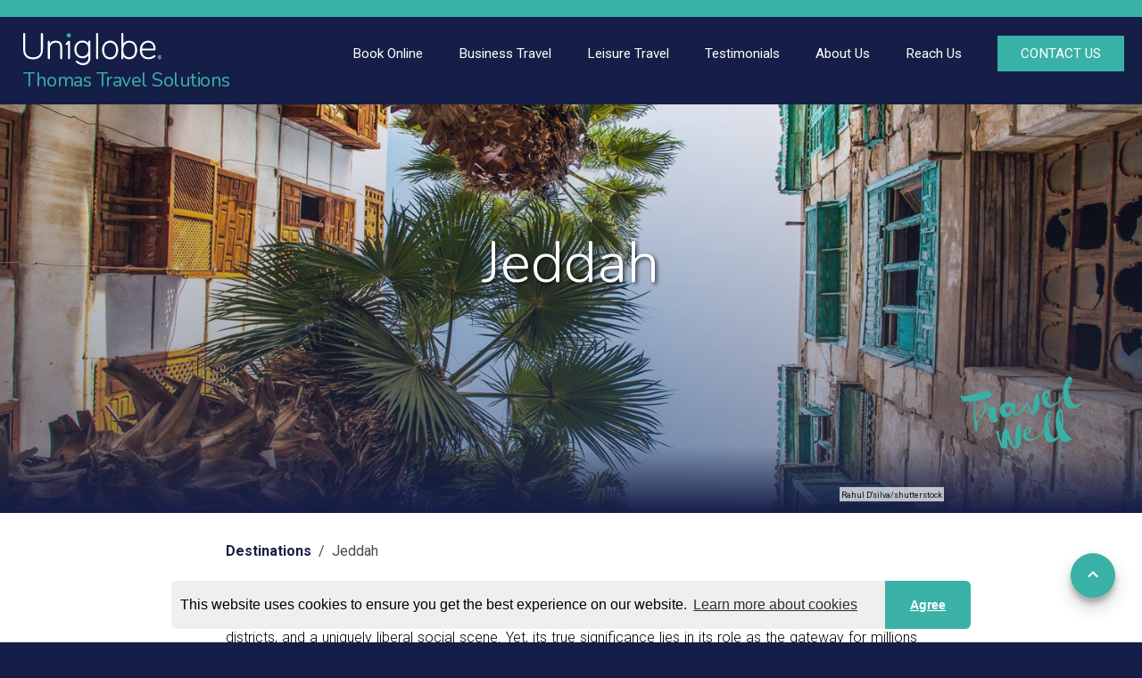

--- FILE ---
content_type: text/html; charset=UTF-8
request_url: https://uniglobetts.com/destinations/jeddah
body_size: 99373
content:
<!doctype html>
<html lang="en-US">
<head>
	<meta charset="utf-8">
	<meta name="viewport" content="width=device-width, initial-scale=1">
	<meta name="format-detection" content="telephone=no">
	<title>Jeddah - Uniglobe Thomas Travel Solutions</title>
	<meta name="description" content="UNIGLOBE Travel">
	<meta property="og:site_name" content="uniglobetts.com" />
	<meta property="og:title" content="Jeddah - Uniglobe Thomas Travel Solutions" />
	<meta property="og:type" content="article" />
	<meta property="og:url" content="https://uniglobetts.com/destinations/jeddah" />
	<meta property="og:description" content="UNIGLOBE Travel" />
	<meta property="og:image" content="https://uniglobetts.com/images/logo.svg" />
	<link rel="image_src" href="https://uniglobetts.com/images/logo.svg" />
	<meta property="fb:admins" content="337240394912" />
		<link rel="icon" href="/images/favicon.png">
	<!--[if lt IE 9]>
	<script src="https://oss.maxcdn.com/html5shiv/3.7.2/html5shiv.min.js"></script>
	<script src="http://ie7-js.googlecode.com/svn/version/2.1(beta4)/IE9.js"></script>
	<script type="text/javascript">
		document.createElement("header");
		document.createElement("nav");
		document.createElement("section");
		document.createElement("article");
		document.createElement("aside");
		document.createElement("footer");
	</script>
	<![endif]-->
		<link rel="stylesheet" href="https://maxcdn.bootstrapcdn.com/bootstrap/3.3.7/css/bootstrap.min.css" integrity="sha384-BVYiiSIFeK1dGmJRAkycuHAHRg32OmUcww7on3RYdg4Va+PmSTsz/K68vbdEjh4u" crossorigin="anonymous">
	<link href="https://cdnjs.cloudflare.com/ajax/libs/bootstrap-select/1.13.3/css/bootstrap-select.min.css" rel="stylesheet" type="text/css">
	<link href="/css/owl.carousel.css" rel="stylesheet" type="text/css">
	<link href="/css/icomoon/styles.css" rel="stylesheet" type="text/css">

	<!-- This is the base style.css -->
	<link href="/css/base.css?v=4.0" rel="stylesheet" type="text/css">
	<!-- This is the responsive base css -->
	<link href="/css/responsive-base.css?v=4.0" rel="stylesheet" type="text/css">
	<link href="/css/theme-default.css?v=1.0" rel="stylesheet" type="text/css">	<link href="https://fonts.googleapis.com/css?family=Nunito:300,400,700,800|Roboto:300,400,700&display=swap" rel="stylesheet">
	<link href="/css/destinationguides.css?v=3.4" rel="stylesheet" type="text/css">	<script src="https://ajax.googleapis.com/ajax/libs/jquery/3.3.1/jquery.min.js"></script>
	</head>
<body class="theme1 theme3">
<div class="wrapper">
<div class="side_bar"></div>
<div class="overlay"></div>
<div class="banner col-xs-12">
	<header>
		<div style="background-color: var(--primary);">
			<div class="container">
				<div class="row">
					<div class="header_top">
						<div class="header_top_right">
							<ul>
														</ul>
						</div>
						<div class="clear"></div>
					</div>
				</div>
			</div>
		</div>
		<div style="background-color: var(--header-bg, #151e47);">
			<div class="container">
				<div class="row">
					<div class="main_header">
						<a href="/" class="logo">
							<div class="logowrapper">
								<img src="/images/logo.svg" alt="Thomas Travel Solutions">
												<div class="logotext">Thomas Travel Solutions</div>								</div>
						</a>
						<div class="nav-icon">
							<img src="/images/baseline-menu-24px-white.svg" alt="Menu" style="height: 32px;">
						</div>
						<nav>
							<ul>
							<li class="header-link"><a href="http://online.uniglobetts.com/indexpage.jsp" target="_Blank"><div>Book Online <img src="/images/expand_more-24px.svg" alt="Expand" class="expand-image" style="display: none;"></div></a><ul><li class=""><a href="http://online.uniglobetts.com/indexpage.jsp" target="_Blank"><div>Book Online</div></a></li></ul></li><li class="header-link"><a href="/business-travel"><div>Business Travel<img src="/images/expand_more-24px.svg" alt="Expand" class="expand-image" style="display: none;"></div></a><ul><li class=""><a href="/for-travelers"><div>For Travelers<img src="/images/expand_more-24px.svg" alt="Expand" class="expand-image"></div></a><ul><li class=""><a href="/automated-profiling"><div>Automated Profiling</div></a></li><li class=""><a href="/24x7-trip-support"><div>24X7 Trip Support</div></a></li><li class=""><a href="/automated-quality-control"><div>Automated Quality Control</div></a></li></ul></li><li class=""><a href="/for-travel-coordinators"><div>For Travel Coordinators<img src="/images/expand_more-24px.svg" alt="Expand" class="expand-image"></div></a><ul><li class=""><a href="/self-research-tool"><div>Self Research Tool</div></a></li><li class=""><a href="/advanced-fare-search"><div>Advanced Fare Search</div></a></li><li class=""><a href="/tracking"><div>Tracking</div></a></li></ul></li><li class=""><a href="/for-business-owners"><div>For Business Owners<img src="/images/expand_more-24px.svg" alt="Expand" class="expand-image"></div></a><ul><li class=""><a href="/corporate-booking-tool"><div>Corporate Booking Tool</div></a></li><li class=""><a href="/account-management"><div>Account Management</div></a></li><li class=""><a href="/reporting"><div>Reporting</div></a></li><li class=""><a href="/cost-containment"><div>Cost Containment</div></a></li></ul></li></ul></li><li class="header-link"><a href="/leisure-travel"><div>Leisure Travel<img src="/images/expand_more-24px.svg" alt="Expand" class="expand-image" style="display: none;"></div></a><ul><li class=""><a href="/destinations"><div>Destination Guides</div></a></li></ul></li><li class=" underline"><a href="/testimonial"><div>Testimonials</div></a></li><li class="header-link"><a href="/aboutus"><div>About Us<img src="/images/expand_more-24px.svg" alt="Expand" class="expand-image" style="display: none;"></div></a><ul><li class=""><a href="/who-we-are"><div>Who we are</div></a></li><li class=""><a href="/a-global-network"><div>A Global Network</div></a></li><li class=""><a href="/our-experts"><div>Our Experts</div></a></li><li class=""><a href="/our-refund-policy"><div>Our Refund Policy</div></a></li><li class=""><a href="/careers"><div>Careers</div></a></li><li class=""><a href="/charity-and-community"><div>Charity & Community</div></a></li></ul></li><li class="header-link"><a href="/contact"><div>Reach Us<img src="/images/expand_more-24px.svg" alt="Expand" class="expand-image" style="display: none;"></div></a><ul><li class=""><a href="/request-for-a-proposal"><div>Request a proposal</div></a></li><li class=""><a href="/enquire-online"><div>Enquire Online</div></a></li><li class=""><a href="/feedback"><div>Feedback</div></a></li></ul></li>								<li class="header-link contact-button-container">
									<a href="/contact">
										<div class="contact-button">CONTACT US</div>
									</a>
								</li>
							</ul>
							<div class="mobile-contact">
								<div class="footer_social">
									<ul>
									<li><a href="https://www.facebook.com/uniglobethomastravelsolutions" target="_Blank"><figure><img src="/images/facebook.svg" alt="facebook"></figure></a></li><li><a href="https://twitter.com/https://www.X.com/UniglobeThomasT" target="_Blank"><figure><img src="/images/twitter.svg" alt="twitter"></figure></a></li><li><a href="https://www.linkedin.com/company/uniglobe-thomas-travel/" target="_Blank"><figure><img src="/images/linkedin.svg" alt="linkedin"></figure></a></li><li><a href="https://www.instagram.com/uniglobethomastravel" target="_Blank"><figure><img src="/images/instagram.svg" alt="instagram"></figure></a></li><li><a href="https://www.youtube.com/user/uniglobetravelsas" target="_Blank"><figure><img src="/images/youtube.svg" alt="youtube"></figure></a></li>									</ul>
								</div>
							</div>
							<div class="clear"></div>
						</nav>
						<div class="clear"></div>
					</div>
				</div>
			</div>
		</div>
	</header>
	<div class="slider banner_simple"></div><img src="/images/travel_well.svg" alt="Travel Well" class="travel-well" style="padding: 12px;top: 410px;"></div>
<div class="maincontent col-xs-12">		<script type="text/javascript">

			$(document).ready(function() {
				$('.banner_simple').html('<div class="fadebg" style="opacity: 1; background-color: #d0d0d0; height: 100%;"></div><div class="slider_overlay" style="height: 100%;"></div><h1 class="cityHeader" style="z-index: 1;">Jeddah</h1>')
var bgimage = new Image()    
								bgimage.src = "https://uniglobetts.com/images/destinations/a2932fa36e0e0ce5181fdb6cce14628c.jpg"
								$(bgimage).on('load', function() {
									$(".banner_simple").css("background-image", "url(" + $(this).attr("src") + ")")
									$(".fadebg").fadeTo(1000, 0.01)
								 })
			})

		</script>
		<div class="content col-xs-12" style="background-color: #fff;">
			<div class="container">
				<div class="row">
					<div id="directToTop">
						<img src="/images/anchorup.svg" alt="top of page button" class="upButton" />
					</div>
					<div class="section row" style="width: 855px; max-width: 100%; margin-left: auto; margin-right: auto; border-radius: 12px; position: relative; top: -10px;">
						<span class="attribution" style="top: -19px; background-color: #fff; height: 16px; color: #000; padding: 2px; opacity: 0.7;"><a href="https://www.shutterstock.com/image-photo/old-city-jeddah-saudi-arabia-known-1309848088" style="text-decoration: none;" target="_Blank" rel="nofollow">Rahul D'silva/shutterstock</a></span>							<div class="breadcrumb_container">
								<div class="breadcrumbs">
									<a href="/destinations">Destinations</a>&nbsp;&nbsp;/&nbsp;&nbsp;Jeddah								</div>
							</div>
							<div class="row">
											<div class="cityOverview col-xs-12">
												<p class="overview">&emsp;For centuries, Jeddah, where the desert meets the sea, has been a crossroads for traders, travellers and pilgrims in the Red Sea. As Saudi Arabia’s second-largest city, it thrives with eclectic dining, bustling shopping districts, and a uniquely liberal social scene. Yet, its true significance lies in its role as the gateway for millions en route to the holy cities of Mecca and Medina. Rich in history and brimming with character, Jeddah offers a dynamic blend of tradition and modernity.</p>
											</div>
										</div>
										<div class="row">
											<div class="sectionNavigations col-md-5 col-xs-12"><div class="sectionNavigation">
														<a onclick="jump('#14661')">The City</a>
													</div><div class="sectionNavigation">
														<a onclick="jump('#18063')">Do & See</a>
													</div><div class="sectionNavigation">
														<a onclick="jump('#145')">Dining</a>
													</div><div class="sectionNavigation">
														<a onclick="jump('#154')">Cafés</a>
													</div><div class="sectionNavigation">
														<a onclick="jump('#160')">Bars & Nightlife</a>
													</div><div class="sectionNavigation">
														<a onclick="jump('#172')">Shopping</a>
													</div><div class="sectionNavigation">
														<a onclick="jump('#181')">Tourist Information</a>
													</div></div>
											<div class="cityFacts col-md-7 col-xs-12"></div>
										</div><div class="row">
													<div class="sectionOverview">
														<img class="sectionImage" src="https://d1taxzywhomyrl.cloudfront.net/s3/ag-images-eu/01/ac560adb7e19a81c539101f543ede41a.jpg" alt="Landscape view of Jeddah Sea shore of Saudi Arabia" />
														<span class="attribution"><a href="https://www.shutterstock.com/image-photo/landscape-view-jeddah-sea-shore-saudi-1882829362" style="text-decoration: none;" target="_Blank" rel="nofollow">Sainuddeen Alanthi/shutterstock</a></span>
													</div>
													<h2 class="sectionHeader" id="14661">The City</h2>
													<div class="destination-divider"></div><p class="sectionDescription">With a metropolitan area population exceeding four million, Jeddah is Saudi Arabia's second-largest city. Its rich history as a major port and commercial hub is evident in the diverse cosmopolitan mix of its people. Over the centuries, Jeddah has hosted millions of Muslim pilgrims on their way to Mecca and Medina, creating a vibrant blend of cultures, flavours, aromas, customs, and traditions. This melting pot is most vividly represented in Al-Balad, the historic Old Town, with its white coral buildings, winding souks, and ancient city gates.<br />
<br />
Jeddah is also a city of enjoyment and luxury, offering fine dining, chic cafés and exceptional shopping. It attracts the country’s elite, who come to savour its renowned seafood and embrace its more relaxed lifestyle. <br />
<br />
The stunning Corniche embodies leisure, with its 35 kilometres of waterfront walkways where locals and visitors alike can enjoy sunset strolls, picnics on the grass, or lively gatherings at hotels and beach resorts.</p></div><div class="row sectionPOI"></div><div class="row">
													<div class="sectionOverview">
														<img class="sectionImage" src="https://d1taxzywhomyrl.cloudfront.net/s3/ag-images-eu/17/e89c80cac7ccd16e656857a116f45379.jpg" alt="The market streets at Al-Balad (historic Jeddah), a popular touristic spot and UNESCO landmark" />
														<span class="attribution"><a href="https://www.shutterstock.com/image-photo/market-streets-albalad-historic-jeddah-popular-2492428761" style="text-decoration: none;" target="_Blank" rel="nofollow">Artaxerxes Longhand/shutterstock</a></span>
													</div>
													<h2 class="sectionHeader" id="18063">Do & See</h2>
													<div class="destination-divider"></div><p class="sectionDescription">Many of Jeddah's attractions, from bizarre sculptures and a record-breaking fountain to parks, restaurants and museums, can be found along the Corniche. But savvy travellers will also want to stray a bit from there to discover the Old Town with its white coral buildings and historic city gates or visit some of the city's fantastic museums. There are also mosques, markets and a top-notch aquarium to explore, so visitors to Jeddah are sure to have a full itinerary.</p></div><div class="row sectionPOI"><div class="col-xs-6 col-md-4 pointOfInterest">
				<img class="POIImage" src="https://d1taxzywhomyrl.cloudfront.net/s3/ag-images-eu/11/3dfe6dc37ef374a098296929f699acbe.jpg?width=300&height=300&mode=crop" onclick="openModal('Corniche', 'https://d1taxzywhomyrl.cloudfront.net/s3/ag-images-eu/11/3dfe6dc37ef374a098296929f699acbe.jpg?width=300&height=300&mode=crop', 'The Jeddah Corniche is a 30-kilometre coastal pathway that functions as a primary public space for the city. It is a popular destination for evening strolls, with residents and visitors walking along the Red Sea shore. The area includes several public art installations from the Jeddah Open-Air Museum. The King Fahd Fountain, one of the tallest in the world, is a prominent landmark along the waterfront. The atmosphere is particularly lively around sunset, when the light over the water draws larger crowds.<br /><br />Address: <a target=\'_blank\' href=\'https://maps.google.com?q=Corniche Road, Jeddah\'>Corniche Road, Jeddah</a>')">
				<span class="attribution"><a href="https://www.shutterstock.com/image-photo/jeddah-corniche-waterfront-landmarks-saudi-2674042027" style="text-decoration: none; color: #afafaf;" target="_Blank" rel="nofollow">Osama Ahmed Mansour/shutterstock</a></span>
				<div class="POIOverlay">
					<p>Corniche</p>
				</div>
			</div><div class="col-xs-6 col-md-4 pointOfInterest">
				<img class="POIImage" src="https://d1taxzywhomyrl.cloudfront.net/s3/ag-images-eu/01/1a0627961734a324ef94336bce4e5dde.jpg?width=300&height=300&mode=crop" onclick="openModal('Al-Balad — Jeddah Historic District', 'https://d1taxzywhomyrl.cloudfront.net/s3/ag-images-eu/01/1a0627961734a324ef94336bce4e5dde.jpg?width=300&height=300&mode=crop', 'Jeddah\'s origins trace back to ancient times, with its significant development occurring in the 7th century. It began as a fishing village and grew over the centuries. The Al-Balad neighbourhood, one of the city\'s oldest areas, retains much of its historic charm. Here, you can find some of Jeddah\'s oldest and most architecturally significant buildings, many constructed from traditional coral stone and intricately carved wooden elements.<br /><br />Address: <a target=\'_blank\' href=\'https://maps.google.com?q=Al-Balad, Jeddah\'>Al-Balad, Jeddah</a>')">
				<span class="attribution"><a href="https://www.shutterstock.com/image-photo/old-buildings-historic-area-jeddah-this-682626562" style="text-decoration: none; color: #afafaf;" target="_Blank" rel="nofollow">Zoegraphy/shutterstock</a></span>
				<div class="POIOverlay">
					<p>Al-Balad — Jeddah Historic District</p>
				</div>
			</div><div class="col-xs-6 col-md-4 pointOfInterest">
				<img class="POIImage" src="https://d1taxzywhomyrl.cloudfront.net/s3/ag-images-eu/17/56ecc9100acd12be5ac16b10af9d7060.jpg?width=300&height=300&mode=crop" onclick="openModal('Beit Nassif Museum', 'https://d1taxzywhomyrl.cloudfront.net/s3/ag-images-eu/17/56ecc9100acd12be5ac16b10af9d7060.jpg?width=300&height=300&mode=crop', 'Beit Nassif stands as one of Al-Balad\'s most significant restored coral houses, a 19th-century merchant\'s mansion that later served as a royal residence for King Abdulaziz. Its Ottoman-inspired design includes distinctive bay windows and ramps built for camel messengers to access the upper floors. The interior reveals grand rooms and a library, while a 130-year-old neem tree — once Jeddah\'s only tree — guards the entrance.Visiting can be a logistical exercise; access is not always straightforward, and some areas, like the rooftop terrace with its panoramic views, may be closed without notice. It\'s wise to call ahead to confirm opening times and avoid a fruitless journey.<br /><br />Address: <a target=\'_blank\' href=\'https://maps.google.com?q=Al Dhahab Street, Al-Balad, Jeddah\'>Al Dhahab Street, Al-Balad, Jeddah</a><br />Website: <a target=\'_blank\' href=\'//www.visitsaudi.com/en/jeddah/attractions/beit-nassif\'>www.visitsaudi.com/en/jeddah/attractions/beit-nassif</a>')">
				<span class="attribution"><a href="https://www.shutterstock.com/image-photo/view-ornate-facade-nasseef-coral-town-2291441253" style="text-decoration: none; color: #afafaf;" target="_Blank" rel="nofollow">Schusterbauer/shutterstock</a></span>
				<div class="POIOverlay">
					<p>Beit Nassif Museum</p>
				</div>
			</div><div class="col-xs-6 col-md-4 pointOfInterest">
				<img class="POIImage" src="https://d1taxzywhomyrl.cloudfront.net/s3/ag-images-eu/04/0ea5b7a0f46016b87e24df482d73836c.jpg?width=300&height=300&mode=crop" onclick="openModal('Al-Rahma Mosque', 'https://d1taxzywhomyrl.cloudfront.net/s3/ag-images-eu/04/0ea5b7a0f46016b87e24df482d73836c.jpg?width=300&height=300&mode=crop', 'Often referred to as the Floating Mosque or Masjid Al-Rahmah, this architectural marvel is known for its stunning white marble exterior. Perched on the edge of the Red Sea, it creates a mesmerising illusion of floating, particularly when lit up at night. This picturesque mosque is not only a popular spot for visitors to admire its beauty but also serves as a significant place of worship for pilgrims travelling to Mecca.<br /><br />Address: <a target=\'_blank\' href=\'https://maps.google.com?q=Corniche Road, Ash Shati, Jeddah\'>Corniche Road, Ash Shati, Jeddah</a>')">
				<span class="attribution"><a href="https://www.shutterstock.com/image-photo/rahma-mosque-jeddah-landmarks-1432409636" style="text-decoration: none; color: #afafaf;" target="_Blank" rel="nofollow">Osama Ahmed Mansour/shutterstock</a></span>
				<div class="POIOverlay">
					<p>Al-Rahma Mosque</p>
				</div>
			</div><div class="col-xs-6 col-md-4 pointOfInterest">
				<img class="POIImage" src="https://d1taxzywhomyrl.cloudfront.net/s3/ag-images-eu/09/a4761cb910a4da93f0c76b5c5590a54c.jpg?width=300&height=300&mode=crop" onclick="openModal('Al Taybat International City Museum of Science & Information', 'https://d1taxzywhomyrl.cloudfront.net/s3/ag-images-eu/09/a4761cb910a4da93f0c76b5c5590a54c.jpg?width=300&height=300&mode=crop', 'Tayebat Museum offers an extensive overview of Jeddah\'s history and heritage, covering around 2,500 years. It features exhibits on pre-Islamic history, various pre-modern civilisations, and the rich Islamic cultural heritage of the city. The museum complex also includes a mosque and the façade of a historic castle.<br /><br />Address: <a target=\'_blank\' href=\'https://maps.google.com?q=3170 Raihanat Al Jazirah, Al Faisaliyyah, District, Jeddah\'>3170 Raihanat Al Jazirah, Al Faisaliyyah, District, Jeddah</a><br />Website: <a target=\'_blank\' href=\'//www.visitsaudi.com/en/jeddah/attractions/tayebat-museum\'>www.visitsaudi.com/en/jeddah/attractions/tayebat-museum</a><br />Opening Hours: Sat–Thu 8am–1pm / 5pm–9pm; Fri closed')">
				<span class="attribution"><a href="https://www.shutterstock.com/image-photo/exterior-tayebat-museum-wooden-mashrabiya-windows-2341158703" style="text-decoration: none; color: #afafaf;" target="_Blank" rel="nofollow">eyetravelphotos/shutterstock</a></span>
				<div class="POIOverlay">
					<p>Al Taybat International City Museum of Science & Information</p>
				</div>
			</div><div class="col-xs-6 col-md-4 pointOfInterest">
				<img class="POIImage" src="https://d1taxzywhomyrl.cloudfront.net/s3/ag-images-eu/17/926f25ec92ea9e1b4d2cb9badb398423.jpg?width=300&height=300&mode=crop" onclick="openModal('Beit Al-Sharbatly', 'https://d1taxzywhomyrl.cloudfront.net/s3/ag-images-eu/17/926f25ec92ea9e1b4d2cb9badb398423.jpg?width=300&height=300&mode=crop', 'Beit Al-Sharbatly is a distinguished 1930s mansion in Al-Balad, celebrated for its ornate Hejazi architecture. Its façade is defined by elaborate rawasheen (projecting bay windows) featuring intricate mashrabiya (wooden lattice screens). Completed in 1936, the building first housed the Egyptian Embassy before being acquired by the prominent Al-Sharbatly trading family.While the house has been restored and is admired for its almost cinematic exterior, public access can be unpredictable. The interior is not consistently open to casual visitors, so it is best appreciated from the outside.<br /><br />Address: <a target=\'_blank\' href=\'https://maps.google.com?q=Al-Matt\'haf Lane, Al-Balad, Jeddah\'>Al-Matt\'haf Lane, Al-Balad, Jeddah</a><br />Phone: <a href=\'tel:+966 56 988 0566\'>+966 56 988 0566</a><br />Website: <a target=\'_blank\' href=\'//www.instagram.com/beitalsharbatly\'>www.instagram.com/beitalsharbatly</a>')">
				<span class="attribution"><a href="https://www.shutterstock.com/image-photo/intricate-wooden-mashrabiyah-historic-jeddah-testament-2525871907" style="text-decoration: none; color: #afafaf;" target="_Blank" rel="nofollow">Khaled Mohamed Anan/shutterstock</a></span>
				<div class="POIOverlay">
					<p>Beit Al-Sharbatly</p>
				</div>
			</div><div class="col-xs-6 col-md-3 pointOfInterest">
				<img class="POIImage" src="https://d1taxzywhomyrl.cloudfront.net/s3/ag-images-eu/13/9e0d99dcd3e4c5d326c85dbfc4b26916.jpg?width=300&height=300&mode=crop" onclick="openModal('Al-Shafi\'i Mosque', 'https://d1taxzywhomyrl.cloudfront.net/s3/ag-images-eu/13/9e0d99dcd3e4c5d326c85dbfc4b26916.jpg?width=300&height=300&mode=crop', 'Al-Shafi\'i Mosque is one of the oldest mosques in Jeddah, with foundations dating to the earliest centuries of Islam. While much of the current structure reflects 16th-century Ottoman style, its historic mihrab (prayer niche) is believed to be nearly 1,400 years old. The mosque is named after Imam Al-Shafi\'i, a foundational scholar of Sunni Islamic jurisprudence.The building has been carefully restored, revealing intricate carvings and vibrant colour details. Non-Muslim visitors are welcome to enter outside of the five daily prayer times. Appropriate attire is required, and shoes must be removed before stepping onto the carpeted prayer areas.<br /><br />Address: <a target=\'_blank\' href=\'https://maps.google.com?q=3214 Souq Al Jami, Al-Balad, Jeddah\'>3214 Souq Al Jami, Al-Balad, Jeddah</a><br />Website: <a target=\'_blank\' href=\'//www.visitsaudi.com/en/jeddah/attractions/al-shafii-mosque\'>www.visitsaudi.com/en/jeddah/attractions/al-shafii-mosque</a>')">
				<span class="attribution"><a href="https://www.shutterstock.com/image-photo/al-shafi-mosque-balad-historic-center-2437067509" style="text-decoration: none; color: #afafaf;" target="_Blank" rel="nofollow">Matyas Rehak/shutterstock</a></span>
				<div class="POIOverlay">
					<p>Al-Shafi'i Mosque</p>
				</div>
			</div><div class="col-xs-6 col-md-3 pointOfInterest">
				<img class="POIImage" src="https://d1taxzywhomyrl.cloudfront.net/s3/ag-images-eu/01/a158d3845c647e1ccaf09cc25cb75bcd.jpg?width=300&height=300&mode=crop" onclick="openModal('Bayada Islands', 'https://d1taxzywhomyrl.cloudfront.net/s3/ag-images-eu/01/a158d3845c647e1ccaf09cc25cb75bcd.jpg?width=300&height=300&mode=crop', 'The Bayada Islands form a chain of small coral formations in the Red Sea, roughly a 40-minute boat journey from Jeddah. Known for their clear, shallow turquoise waters and surrounding reefs, they are a popular local destination for snorkelling and diving. Several operators in Jeddah run day trips to the area, typically lasting around six hours and often including opportunities for swimming and water sports.While the \'Maldives of Jeddah\' nickname suggests a certain level of tropical splendour, the islands are best appreciated for their accessibility and the chance they offer to experience the Red Sea\'s marine environment on a half-day excursion.<br /><br />Website: <a target=\'_blank\' href=\'//www.visitsaudi.com/en/jeddah/attractions/bayada-island\'>www.visitsaudi.com/en/jeddah/attractions/bayada-island</a>')">
				<span class="attribution"><a href="https://www.shutterstock.com/image-photo/persian-gulf-aerial-view-saudi-arabia-2144588699" style="text-decoration: none; color: #afafaf;" target="_Blank" rel="nofollow">Evannovostro/shutterstock</a></span>
				<div class="POIOverlay">
					<p>Bayada Islands</p>
				</div>
			</div><div class="col-xs-6 col-md-3 pointOfInterest">
				<img class="POIImage" src="https://d1taxzywhomyrl.cloudfront.net/s3/ag-images-eu/04/0829568e5c442fb679237f2c8a48f672.jpg?width=300&height=300&mode=crop" onclick="openModal('Al-Shallal Theme Park', 'https://d1taxzywhomyrl.cloudfront.net/s3/ag-images-eu/04/0829568e5c442fb679237f2c8a48f672.jpg?width=300&height=300&mode=crop', 'Al-Shallal Theme Park is a large amusement centre along Jeddah\'s North Corniche. The park is divided into indoor and outdoor sections, with a mix of attractions that include an ice-skating rink, a boat ride through a simulated rainforest, and various electronic game arcades. Its outdoor area has several thrill rides, including a prominent rollercoaster, a free-fall tower and a slingshot.A notable feature is a zero-gravity simulation ride. The park also houses a small space-themed exhibit. As a popular local destination for families and groups, it offers a range of activities from gentle rides and a toddler play area to more intense attractions.<br /><br />Address: <a target=\'_blank\' href=\'https://maps.google.com?q=Al Kurnaysh Br Road (Corniche), Ash Shati, Jeddah\'>Al Kurnaysh Br Road (Corniche), Ash Shati, Jeddah</a><br />Phone: <a href=\'tel:+966 50 880 2206\'>+966 50 880 2206</a><br />Website: <a target=\'_blank\' href=\'//alshallal.com.sa\'>alshallal.com.sa</a>')">
				<span class="attribution"><a href="https://www.shutterstock.com/image-photo/exciting-roller-coaster-speeding-through-loops-2344954071" style="text-decoration: none; color: #afafaf;" target="_Blank" rel="nofollow">Cornel Pop/shutterstock</a></span>
				<div class="POIOverlay">
					<p>Al-Shallal Theme Park</p>
				</div>
			</div><div class="col-xs-6 col-md-3 pointOfInterest">
				<img class="POIImage" src="https://d1taxzywhomyrl.cloudfront.net/s3/ag-images-eu/11/cab0daad7940598bc7a0af8bafcb634c.jpg?width=300&height=300&mode=crop" onclick="openModal('King Abdullah Sports City Stadium', 'https://d1taxzywhomyrl.cloudfront.net/s3/ag-images-eu/11/cab0daad7940598bc7a0af8bafcb634c.jpg?width=300&height=300&mode=crop', 'King Abdullah Sports City Stadium, often called \'The Shining Jewel\', is Saudi Arabia\'s largest stadium, with a capacity for over 60,000 spectators. Located north of Jeddah, it serves as the home ground for the prominent Al-Ittihad and Al-Ahli football clubs and is designed to host major international events. Its architecture incorporates geometric Islamic patterns and functions like a modern mashrabiya, providing shade and ventilation in the coastal climate.The stadium is the centrepiece of a larger sports city that includes an indoor arena, practice pitches and tennis courts. While primarily a sports venue, it has also hosted international wrestling and music concerts, establishing itself as a key multipurpose arena.<br /><br />Website: <a target=\'_blank\' href=\'//www.visitsaudi.com/en/jeddah/attractions/aljawhara-international-stadium\'>www.visitsaudi.com/en/jeddah/attractions/aljawhara-international-stadium</a>')">
				<span class="attribution"><a href="https://www.shutterstock.com/image-photo/jeddah-saudi-arabia-mar-22-2025-2601952715" style="text-decoration: none; color: #afafaf;" target="_Blank" rel="nofollow">Ayman Zaid/shutterstock</a></span>
				<div class="POIOverlay">
					<p>King Abdullah Sports City Stadium</p>
				</div>
			</div><div class="col-xs-6 col-md-4 pointOfInterest">
				<img class="POIImage" src="https://d1taxzywhomyrl.cloudfront.net/s3/ag-images-eu/02/b1631d11c795c6efe124da97e5d5090b.jpg?width=300&height=300&mode=crop" onclick="openModal('TeamLab Borderless Jeddah', 'https://d1taxzywhomyrl.cloudfront.net/s3/ag-images-eu/02/b1631d11c795c6efe124da97e5d5090b.jpg?width=300&height=300&mode=crop', 'TeamLab Borderless in Jeddah is a digital art museum where projected artworks extend beyond individual rooms, creating a continuous, immersive environment. Created by the international art collective teamLab, the exhibition features interactive installations that respond to the presence of visitors, with light and imagery flowing seamlessly from one space to another.The experience is designed for exploration without a set path. The second floor is particularly geared towards younger visitors, with physical, climbable structures. As the displays shift and evolve, no two visits are precisely the same, encouraging guests to wander and discover the connections between the works.<br /><br />Address: <a target=\'_blank\' href=\'https://maps.google.com?q=Hamzah Shehatah Street, Al-Balad, Jeddah\'>Hamzah Shehatah Street, Al-Balad, Jeddah</a><br />Website: <a target=\'_blank\' href=\'//www.teamlab.art/e/jeddah\'>www.teamlab.art/e/jeddah</a>')">
				<span class="attribution"><a href="https://www.shutterstock.com/image-photo/amazing-photos-teamlab-phenomena-high-resolution-2660573859" style="text-decoration: none; color: #afafaf;" target="_Blank" rel="nofollow">Me Karim 1983/shutterstock</a></span>
				<div class="POIOverlay">
					<p>TeamLab Borderless Jeddah</p>
				</div>
			</div><div class="col-xs-6 col-md-4 pointOfInterest">
				<img class="POIImage" src="https://d1taxzywhomyrl.cloudfront.net/s3/ag-images-eu/01/969750725f84d638ab33aba4cf0f2a57.jpg?width=300&height=300&mode=crop" onclick="openModal('Red Sea International Film Festival', 'https://d1taxzywhomyrl.cloudfront.net/s3/ag-images-eu/01/969750725f84d638ab33aba4cf0f2a57.jpg?width=300&height=300&mode=crop', 'The Red Sea International Film Festival (RSIFF) is an annual event, established to support the development of a film industry in Saudi Arabia. Launched in 2019, its primary focus is on new storytelling and emerging talent from Saudi Arabia, the Arab world, Asia and Africa. The festival\'s main initiatives include the Red Sea Fund for financing projects and the Red Sea Souk, a dedicated industry market.Held in the historic Al Balad district, the festival presents a programme of international and regional films. It functions as a key platform for connecting local filmmakers with the global industry.<br /><br />Address: <a target=\'_blank\' href=\'https://maps.google.com?q=Al-Balad, Jeddah\'>Al-Balad, Jeddah</a><br />Website: <a target=\'_blank\' href=\'//redseafilmfest.com/en\'>redseafilmfest.com/en</a><br />Opening Hours: December')">
				<span class="attribution"><a href="https://unsplash.com/photos/a-sign-on-the-side-of-a-building-that-says-red-sea-international-film-festival-s-LO40XpdUY" style="text-decoration: none; color: #afafaf;" target="_Blank" rel="nofollow">Yasser Mutwakil/unsplash</a></span>
				<div class="POIOverlay">
					<p>Red Sea International Film Festival</p>
				</div>
			</div><div class="col-xs-6 col-md-4 pointOfInterest">
				<img class="POIImage" src="https://d1taxzywhomyrl.cloudfront.net/s3/ag-images-eu/18/2009718454900e673771a862ef6b7dc2.jpg?width=300&height=300&mode=crop" onclick="openModal('Darat Safeya Binzagr', 'https://d1taxzywhomyrl.cloudfront.net/s3/ag-images-eu/18/2009718454900e673771a862ef6b7dc2.jpg?width=300&height=300&mode=crop', 'Darat Safeya Binzagr is a distinctive cultural institution in Jeddah, founded in 2000 by the pioneering Saudi artist. Housed within her former family home, the museum offers an intimate glimpse into her five-decade career, showcasing paintings that vividly document a vanishing Saudi heritage. The collection extends beyond her artwork to include historical artefacts, traditional costumes, and a private library. More than a gallery, the Darat functions as an active cultural platform, hosting workshops, lectures and events designed to inspire new generations of artists and preserve the nation\'s visual history.<br /><br />Website: <a target=\'_blank\' href=\'//daratsb.com\'>daratsb.com</a>')">
				<span class="attribution"><a href="https://www.shutterstock.com/image-photo/close-woman-hand-artist-darkroom-warm-2374030811" style="text-decoration: none; color: #afafaf;" target="_Blank" rel="nofollow">GBJSTOCK/shutterstock</a></span>
				<div class="POIOverlay">
					<p>Darat Safeya Binzagr</p>
				</div>
			</div><div class="col-xs-6 col-md-4 pointOfInterest">
				<img class="POIImage" src="https://d1taxzywhomyrl.cloudfront.net/s3/ag-images-eu/09/e0c5cb40e1076a0bd02169d575ad853c.jpg?width=300&height=300&mode=crop" onclick="openModal('King Fahd\'s Fountain', 'https://d1taxzywhomyrl.cloudfront.net/s3/ag-images-eu/09/e0c5cb40e1076a0bd02169d575ad853c.jpg?width=300&height=300&mode=crop', 'Located just off the Corniche in the waters of the Red Sea, King Fahd\'s Fountain is the tallest of its kind in the world. The water reaches an impressive height of 312 metres. No walk along the Corniche would be complete without stopping to admire it.<br /><br />Address: <a target=\'_blank\' href=\'https://maps.google.com?q=Corniche, Jeddah\'>Corniche, Jeddah</a><br />Website: <a target=\'_blank\' href=\'//www.visitsaudi.com/en/jeddah/attractions/visit-king-fahd-s-fountain\'>www.visitsaudi.com/en/jeddah/attractions/visit-king-fahd-s-fountain</a>')">
				<span class="attribution"><a href="https://www.shutterstock.com/image-photo/king-fahds-fountain-jeddah-jets-water-488542750" style="text-decoration: none; color: #afafaf;" target="_Blank" rel="nofollow">Andrew V Marcus/shutterstock</a></span>
				<div class="POIOverlay">
					<p>King Fahd's Fountain</p>
				</div>
			</div><div class="col-xs-6 col-md-4 pointOfInterest">
				<img class="POIImage" src="https://d1taxzywhomyrl.cloudfront.net/s3/ag-images-eu/01/9c18abf880dc1342cdf5740e68688da0.jpg?width=300&height=300&mode=crop" onclick="openModal('Fakieh Aquarium', 'https://d1taxzywhomyrl.cloudfront.net/s3/ag-images-eu/01/9c18abf880dc1342cdf5740e68688da0.jpg?width=300&height=300&mode=crop', 'For a look at the rich sea life in the area and around the world, check out the Fakieh Aquarium. It showcases a wide range of aquatic species, including turtles, sharks, an array of colourful fish and many more forms of marine life — the dolphin show should not be missed.<br /><br />Address: <a target=\'_blank\' href=\'https://maps.google.com?q=Al Kurnaysh Br Road, Al Nawras, Jeddah\'>Al Kurnaysh Br Road, Al Nawras, Jeddah</a><br />Phone: <a href=\'tel:+966 12 606 6144\'>+966 12 606 6144</a><br />Website: <a target=\'_blank\' href=\'//www.fakiehaquarium.com\'>www.fakiehaquarium.com</a>')">
				<span class="attribution"><a href="https://www.shutterstock.com/image-photo/jeddah-aquarium-interior-marine-life-exhibits-2645048301" style="text-decoration: none; color: #afafaf;" target="_Blank" rel="nofollow">M. Sadoon/shutterstock</a></span>
				<div class="POIOverlay">
					<p>Fakieh Aquarium</p>
				</div>
			</div><div class="col-xs-6 col-md-4 pointOfInterest">
				<img class="POIImage" src="https://d1taxzywhomyrl.cloudfront.net/s3/ag-images-eu/12/01527b3bf59be1e7be4ff90524917e36.jpg?width=300&height=300&mode=crop" onclick="openModal('City Gates', 'https://d1taxzywhomyrl.cloudfront.net/s3/ag-images-eu/12/01527b3bf59be1e7be4ff90524917e36.jpg?width=300&height=300&mode=crop', 'Jeddah\'s historic walls were constructed in the 16th century to protect the city from potential attacks, including those from the Portuguese. While the majority of the original wall has not survived, several of the impressive gates and watchtowers remain and are notable landmarks within the city. These gates, such as Bab Makkah and Bab Jadid, are particularly striking when illuminated at night.<br /><br />Address: <a target=\'_blank\' href=\'https://maps.google.com?q=Bab Makkah, Old Mecca Al Moukarramah Road, Al-Balad, Jeddah\'>Bab Makkah, Old Mecca Al Moukarramah Road, Al-Balad, Jeddah</a>')">
				<span class="attribution"><a href="https://www.shutterstock.com/image-photo/bab-makkah-historic-old-gate-tourist-2492195781" style="text-decoration: none; color: #afafaf;" target="_Blank" rel="nofollow">Artaxerxes Longhand/shutterstock</a></span>
				<div class="POIOverlay">
					<p>City Gates</p>
				</div>
			</div></div><div class="row">
													<div class="sectionOverview">
														<img class="sectionImage" src="https://d1taxzywhomyrl.cloudfront.net/s3/ag-images-eu/00/40f2d673d9963a8f47df973f687ad68f.jpg" alt="Kabsa close-up, rice and meat dish, saudi arabia national traditional food" />
														<span class="attribution"><a href="https://www.shutterstock.com/image-photo/kabsa-close-rice-meat-dish-saudi-2349191379" style="text-decoration: none;" target="_Blank" rel="nofollow">ElevenStudio/shutterstock</a></span>
													</div>
													<h2 class="sectionHeader" id="145">Dining</h2>
													<div class="destination-divider"></div><p class="sectionDescription">Pilgrims, traders and voyageurs have been coming to Jeddah for centuries, bringing with them delicacies from their lands and cultures. As a result, Jeddah's dining scene today is rich in variety and quality. The city boasts a wealth of fine international restaurants, bringing together flavours from around the world, which are then combined with local ingredients to create truly unique dishes.</p></div><div class="row sectionPOI"><div class="col-xs-6 col-md-4 pointOfInterest">
				<img class="POIImage" src="https://d1taxzywhomyrl.cloudfront.net/s3/ag-images-eu/19/71cf58a353515f250a1f11545c0a727a.jpg?width=300&height=300&mode=crop" onclick="openModal('Chennai Darbar Restaurant', 'https://d1taxzywhomyrl.cloudfront.net/s3/ag-images-eu/19/71cf58a353515f250a1f11545c0a727a.jpg?width=300&height=300&mode=crop', 'Chennai Darbar Restaurant represents the ultimate combination of Indian, Indo-Chinese, Arabian and Tandoori flavours. It offers classical dishes from the Indian state of Tamil Nadu. The authentic taste and atmosphere may make you feel like you are on an exciting tour of South Indian culinary hot spots. The modest rates will make you want to come again.<br /><br />Address: <a target=\'_blank\' href=\'https://maps.google.com?q=Sara Sahafa Street, \'Aziziyah Jeddah\'>Sara Sahafa Street, \'Aziziyah Jeddah</a><br />Phone: <a href=\'tel:+966 12 287 0475\'>+966 12 287 0475</a><br />Website: <a target=\'_blank\' href=\'//www.chennaidarbar.com\'>www.chennaidarbar.com</a>')">
				<span class="attribution"><a href="https://unsplash.com/photos/a-plate-of-food-93L024xGEUM" style="text-decoration: none; color: #afafaf;" target="_Blank" rel="nofollow">Deepal Tamang/unsplash</a></span>
				<div class="POIOverlay">
					<p>Chennai Darbar Restaurant</p>
				</div>
			</div><div class="col-xs-6 col-md-4 pointOfInterest">
				<img class="POIImage" src="https://d1taxzywhomyrl.cloudfront.net/s3/ag-images-eu/18/6cdca1b838f8e81760b24702598600e2.jpg?width=300&height=300&mode=crop" onclick="openModal('Section B', 'https://d1taxzywhomyrl.cloudfront.net/s3/ag-images-eu/18/6cdca1b838f8e81760b24702598600e2.jpg?width=300&height=300&mode=crop', 'Section B is a great burger bar that welcomes you with a familial atmosphere. Food is made entirely of the finest and freshest ingredients. Having the caramelised onions topping with your burger is absolutely essential. Cold drinks are served old-school, and their tasty desserts will leave you wanting more.<br /><br />Address: <a target=\'_blank\' href=\'https://maps.google.com?q=Hira Street, Jeddah\'>Hira Street, Jeddah</a><br />Website: <a target=\'_blank\' href=\'//www.instagram.com/sectionb_sa\'>www.instagram.com/sectionb_sa</a>')">
				<span class="attribution"><a href="https://unsplash.com/photos/person-holding-burger-bun-with-vegetables-and-meat-nA6Xhnq2Od8" style="text-decoration: none; color: #afafaf;" target="_Blank" rel="nofollow">Sander Dalhuisen/unsplash</a></span>
				<div class="POIOverlay">
					<p>Section B</p>
				</div>
			</div><div class="col-xs-6 col-md-4 pointOfInterest">
				<img class="POIImage" src="https://d1taxzywhomyrl.cloudfront.net/s3/ag-images-eu/11/372db7982ef1df1f656e0723559fb624.jpg?width=300&height=300&mode=crop" onclick="openModal('Sakura Japanese Restaurant', 'https://d1taxzywhomyrl.cloudfront.net/s3/ag-images-eu/11/372db7982ef1df1f656e0723559fb624.jpg?width=300&height=300&mode=crop', 'Sakura Japanese Restaurant is located on the ground floor of the luxurious Crowne Plaza Hotel. Open seven days a week, it offers high-quality Japanese dishes prepared by Chef Dung Ho, a master of his craft, and his team. Sakura has a lot going for it: the taste of the rice, the quality of fish, the generous portions, the size of the rolls. Enjoy a variety of food and drink options throughout the day, from fine dining to lighter meals and relax in the comfortable and bright dining rooms.<br /><br />Address: <a target=\'_blank\' href=\'https://maps.google.com?q=Crowne Plaza Jeddah by IHG, Al Ma\'adi Road, Jeddah\'>Crowne Plaza Jeddah by IHG, Al Ma\'adi Road, Jeddah</a><br />Phone: <a href=\'tel:+966 55 289 3752\'>+966 55 289 3752</a><br />Website: <a target=\'_blank\' href=\'//www.instagram.com/sakuracpj\'>www.instagram.com/sakuracpj</a>')">
				<span class="attribution"><a href="https://unsplash.com/photos/a-person-in-a-kitchen-preparing-food-with-a-knife--o83L46t2hU" style="text-decoration: none; color: #afafaf;" target="_Blank" rel="nofollow">Stefan Schauberger/unsplash</a></span>
				<div class="POIOverlay">
					<p>Sakura Japanese Restaurant</p>
				</div>
			</div><div class="col-xs-6 col-md-3 pointOfInterest">
				<img class="POIImage" src="https://d1taxzywhomyrl.cloudfront.net/s3/ag-images-eu/13/16967cfdc5a722e95db0a3e9b19427c2.jpg?width=300&height=300&mode=crop" onclick="openModal('Myazū', 'https://d1taxzywhomyrl.cloudfront.net/s3/ag-images-eu/13/16967cfdc5a722e95db0a3e9b19427c2.jpg?width=300&height=300&mode=crop', 'Myazū is a highly regarded upscale Japanese restaurant, known for its polished dining experience and modern interpretation of classic dishes. The sleek, dimly lit interior features an open kitchen and sushi counter where chefs prepare a diverse menu. Standout dishes include lobster rice, Wagyu kushi skewers from the robata grill, and fresh nigiri. With a sophisticated selection of craft mocktails and a reputation that extends beyond the city, it is a definitive destination for a special occasion.<br /><br />Address: <a target=\'_blank\' href=\'https://maps.google.com?q=Al-Basateen Mall, Ar Rawdah, Jeddah\'>Al-Basateen Mall, Ar Rawdah, Jeddah</a><br />Website: <a target=\'_blank\' href=\'//myazu.com\'>myazu.com</a>')">
				<span class="attribution"><a href="https://www.shutterstock.com/image-photo/expertly-crafted-sushi-sits-on-elegant-2581638813" style="text-decoration: none; color: #afafaf;" target="_Blank" rel="nofollow">MADvertise/shutterstock</a></span>
				<div class="POIOverlay">
					<p>Myazū</p>
				</div>
			</div><div class="col-xs-6 col-md-3 pointOfInterest">
				<img class="POIImage" src="https://d1taxzywhomyrl.cloudfront.net/s3/ag-images-eu/05/e614130d8095121287059ef909a713a2.jpg?width=300&height=300&mode=crop" onclick="openModal('Yaza', 'https://d1taxzywhomyrl.cloudfront.net/s3/ag-images-eu/05/e614130d8095121287059ef909a713a2.jpg?width=300&height=300&mode=crop', 'At Yaza, traditional Saudi hospitality begins the experience with gahwa and dates, setting the stage for a menu that thoughtfully reinterprets regional heritage. Chef Hakim Baqbas presents a modern vision of local cuisine, where classic dishes are refined with contemporary technique. The jareesh is reimagined as a rich risotto with Parmesan, while the murtabak finds new form in a buttery croissant. From a vibrant najel ceviche to a slow-cooked lamb debyaza, flavours are both familiar and entirely new. The elegant, warm-toned dining room provides a fittingly polished backdrop for this ambitious culinary narrative.<br /><br />Address: <a target=\'_blank\' href=\'https://maps.google.com?q=6315 Prince Sultan Road, As Salamah, Jeddah\'>6315 Prince Sultan Road, As Salamah, Jeddah</a><br />Website: <a target=\'_blank\' href=\'//www.eatyaza.com\'>www.eatyaza.com</a>')">
				<span class="attribution"><a href="https://www.shutterstock.com/image-photo/fine-dining-dish-piece-white-fish-2665703301" style="text-decoration: none; color: #afafaf;" target="_Blank" rel="nofollow">ismishko/shutterstock</a></span>
				<div class="POIOverlay">
					<p>Yaza</p>
				</div>
			</div><div class="col-xs-6 col-md-3 pointOfInterest">
				<img class="POIImage" src="https://d1taxzywhomyrl.cloudfront.net/s3/ag-images-eu/09/ebb30245171033af39288958d5ba6f57.jpg?width=300&height=300&mode=crop" onclick="openModal('Sorrel at Pleo', 'https://d1taxzywhomyrl.cloudfront.net/s3/ag-images-eu/09/ebb30245171033af39288958d5ba6f57.jpg?width=300&height=300&mode=crop', 'At Sorrel, breakfast is treated as a refined European-inspired affair. The menu presents a concise selection of distinctive dishes, where classic brunch staples are executed with precision. Expect perfectly poached eggs atop toasted sourdough for the Benedict and expertly grilled, herb-infused halloumi. The tranquil, contemporary setting provides a polished backdrop for a leisurely morning meal. While the culinary approach is focused, the service remains attentive and welcoming, making it a favoured spot for those seeking an elevated start to the day in Jeddah.<br /><br />Address: <a target=\'_blank\' href=\'https://maps.google.com?q=Al-Najdi Street, An Nahdah, Jeddah\'>Al-Najdi Street, An Nahdah, Jeddah</a><br />Website: <a target=\'_blank\' href=\'//www.nichefoodco.com\'>www.nichefoodco.com</a>')">
				<span class="attribution"><a href="https://www.shutterstock.com/image-photo/eggs-benedict-ham-on-plate-delicious-2457540071" style="text-decoration: none; color: #afafaf;" target="_Blank" rel="nofollow">Towfiqu ahamed barbhuiya/shutterstock</a></span>
				<div class="POIOverlay">
					<p>Sorrel at Pleo</p>
				</div>
			</div><div class="col-xs-6 col-md-3 pointOfInterest">
				<img class="POIImage" src="https://d1taxzywhomyrl.cloudfront.net/s3/ag-images-eu/17/5198ffce8dd1295b220b9e9b6a2c3f7c.jpg?width=300&height=300&mode=crop" onclick="openModal('Ext. Seventeen', 'https://d1taxzywhomyrl.cloudfront.net/s3/ag-images-eu/17/5198ffce8dd1295b220b9e9b6a2c3f7c.jpg?width=300&height=300&mode=crop', 'Ext. Seventeen has established itself as a favoured all-day brunch destination with a relaxed, bistro-like atmosphere. The menu features thoughtfully crafted dishes that blend international brunch classics with subtle local influences, such as spicy foul with pita dips and a French-twisted take on maasob. Standout options include the perfectly poached eggs with mushrooms and the harissa chicken sandwich. Quality ingredients are a clear focus, extending to a well-regarded selection of specialty coffees. The welcoming service and consistent execution make this female-led venture a reliable choice for a leisurely meal.<br /><br />Address: <a target=\'_blank\' href=\'https://maps.google.com?q=Ahmad Al-Attas Street, Al Zahra, Jeddah\'>Ahmad Al-Attas Street, Al Zahra, Jeddah</a><br />Website: <a target=\'_blank\' href=\'//extseventeen.sa\'>extseventeen.sa</a>')">
				<span class="attribution"><a href="https://www.shutterstock.com/image-photo/middle-eastern-maghrebi-healthy-dish-shakshouka-2237093231" style="text-decoration: none; color: #afafaf;" target="_Blank" rel="nofollow">Elena Eryomenko/shutterstock</a></span>
				<div class="POIOverlay">
					<p>Ext. Seventeen</p>
				</div>
			</div><div class="col-xs-6 col-md-4 pointOfInterest">
				<img class="POIImage" src="https://d1taxzywhomyrl.cloudfront.net/s3/ag-images-eu/16/8dba2697846d0709711acb164292ac5b.jpg?width=300&height=300&mode=crop" onclick="openModal('Nora Smash Burger', 'https://d1taxzywhomyrl.cloudfront.net/s3/ag-images-eu/16/8dba2697846d0709711acb164292ac5b.jpg?width=300&height=300&mode=crop', 'Nora Smash Burger champions a fiercely focused approach, serving a concise menu of double or triple cheeseburgers to a singular standard. The process involves smashing Wagyu-blend beef patties on the griddle to achieve a notably crisp, caramelised edge, which contrasts with the soft, steamed bun. The classic combination of melted cheese, pickles, onion and a balanced house sauce creates a richly satisfying flavour. Golden, well-salted fries complete the offering. With efficient service and minimal seating, the experience is built around the quality of the burger itself, making it a definitive destination for the style in Jeddah.<br /><br />Website: <a target=\'_blank\' href=\'//www.instagram.com/nora.burgerr\'>www.instagram.com/nora.burgerr</a>')">
				<span class="attribution"><a href="https://www.shutterstock.com/image-photo/homemade-cheese-smash-burger-fries-pickles-2163234889" style="text-decoration: none; color: #afafaf;" target="_Blank" rel="nofollow">Brent Hofacker/shutterstock</a></span>
				<div class="POIOverlay">
					<p>Nora Smash Burger</p>
				</div>
			</div><div class="col-xs-6 col-md-4 pointOfInterest">
				<img class="POIImage" src="https://d1taxzywhomyrl.cloudfront.net/s3/ag-images-eu/19/cd367061708e20d9e8cd2856ac47a587.jpg?width=300&height=300&mode=crop" onclick="openModal('Yildizlar', 'https://d1taxzywhomyrl.cloudfront.net/s3/ag-images-eu/19/cd367061708e20d9e8cd2856ac47a587.jpg?width=300&height=300&mode=crop', 'Serving up Turkish and Lebanese dishes, Yildizlar has been a local favourite for some time now. Crowds throng here for lunch, and getting a table can be difficult, so it is best to arrive early to be able to savour the world-class grill dishes or the lighter options like soup or salad.<br /><br />Address: <a target=\'_blank\' href=\'https://maps.google.com?q=Al Andalus Street, Jeddah\'>Al Andalus Street, Jeddah</a><br />Phone: <a href=\'tel:+966 2 2 653 1150\'>+966 2 2 653 1150</a><br />Opening Hours: Daily 1pm–12:45am')">
				<span class="attribution"><a href="https://www.shutterstock.com/image-photo/shish-kebab-49488589" style="text-decoration: none; color: #afafaf;" target="_Blank" rel="nofollow">Luisa Leal Photography/shutterstock</a></span>
				<div class="POIOverlay">
					<p>Yildizlar</p>
				</div>
			</div><div class="col-xs-6 col-md-4 pointOfInterest">
				<img class="POIImage" src="https://d1taxzywhomyrl.cloudfront.net/s3/ag-images-eu/03/7bc3eb1f530e3fbdd1812c4f64200dde.jpg?width=300&height=300&mode=crop" onclick="openModal('Asia Restaurant', 'https://d1taxzywhomyrl.cloudfront.net/s3/ag-images-eu/03/7bc3eb1f530e3fbdd1812c4f64200dde.jpg?width=300&height=300&mode=crop', 'Another local favourite, Asia Restaurant serves East and Southeast Asian speciality dishes that keep guests coming back time and time again. The Thai dishes are particularly popular, none more so than the Tom Yum Kum, which regulars swear is the best in the world.<br /><br />Address: <a target=\'_blank\' href=\'https://maps.google.com?q=Musa Bin Nusair Street, Al Salamah District, Jeddah\'>Musa Bin Nusair Street, Al Salamah District, Jeddah</a><br />Phone: <a href=\'tel:+966 53 906 7677\'>+966 53 906 7677</a><br />Opening Hours: Daily 1pm–11:45pm')">
				<span class="attribution"><a href="https://www.shutterstock.com/image-photo/tom-yum-kum-non-sharpen-368233247" style="text-decoration: none; color: #afafaf;" target="_Blank" rel="nofollow">Eldred Lim/shutterstock</a></span>
				<div class="POIOverlay">
					<p>Asia Restaurant</p>
				</div>
			</div></div><div class="row">
													<div class="sectionOverview">
														<img class="sectionImage" src="https://d1taxzywhomyrl.cloudfront.net/s3/ag-images-eu/00/09b92e200b66728bebb08811fcc24219.jpg" alt="Turkish coffee with Turkish delight" />
														<span class="attribution"><a href="https://www.shutterstock.com/image-photo/turkish-coffee-delight-istanbul-2606712895" style="text-decoration: none;" target="_Blank" rel="nofollow">MAX ZN/shutterstock</a></span>
													</div>
													<h2 class="sectionHeader" id="154">Cafés</h2>
													<div class="destination-divider"></div><p class="sectionDescription">Jeddah has a long history with coffee and tea, as traders and travellers often brought different and exotic varieties of beans and leaves. Today, visiting cafés is one of the city's most beloved pastimes. Friends and families gather at the numerous Arabic and Western-style cafés to enjoy hot cappuccinos, fresh teas and fruity shishas.</p></div><div class="row sectionPOI"><div class="col-xs-6 col-md-4 pointOfInterest">
				<img class="POIImage" src="https://d1taxzywhomyrl.cloudfront.net/s3/ag-images-eu/11/cf6cce268b4807f1a706ab81c010a8aa.jpg?width=300&height=300&mode=crop" onclick="openModal('Brew92', 'https://d1taxzywhomyrl.cloudfront.net/s3/ag-images-eu/11/cf6cce268b4807f1a706ab81c010a8aa.jpg?width=300&height=300&mode=crop', 'Brew92 is a Jeddah-based roastery credited with pioneering the city\'s specialty coffee scene. The name refers to the optimal brewing temperature in Celsius, a detail that reflects its serious approach to crafting the perfect cup. Its spacious, industrial-chic branches are popular with students and remote workers, offering an atmosphere that is both focused and relaxed. Beyond excellent flat whites and pour-overs, the café also provides a full menu of brunch dishes and decadent desserts.<br /><br />Address: <a target=\'_blank\' href=\'https://maps.google.com?q=Atelier La Vie, King Abdulaziz Branch Road, Ash Shati, Jeddah\'>Atelier La Vie, King Abdulaziz Branch Road, Ash Shati, Jeddah</a><br />Website: <a target=\'_blank\' href=\'//www.brew92.com\'>www.brew92.com</a>')">
				<span class="attribution"><a href="https://www.shutterstock.com/image-photo/stages-distillation-specialized-coffee-1935274079" style="text-decoration: none; color: #afafaf;" target="_Blank" rel="nofollow">abdulrahman aljeraisy/shutterstock</a></span>
				<div class="POIOverlay">
					<p>Brew92</p>
				</div>
			</div><div class="col-xs-6 col-md-4 pointOfInterest">
				<img class="POIImage" src="https://d1taxzywhomyrl.cloudfront.net/s3/ag-images-eu/02/f738db1d96f1e2356ecd0544a309c57d.jpg?width=300&height=300&mode=crop" onclick="openModal('Locals Café', 'https://d1taxzywhomyrl.cloudfront.net/s3/ag-images-eu/02/f738db1d96f1e2356ecd0544a309c57d.jpg?width=300&height=300&mode=crop', 'Locals Café has cemented its role as a beloved neighbourhood haunt in Jeddah\'s Al-Andalus district. Its consistently full terrace is a testament to its broad appeal, attracting families and friends throughout the day. The coffee is a particular highlight, served alongside a straightforward menu of sandwiches, pastries and cakes. Whether settling in with a book from the shared shelves or meeting for evening conversation, the café manages to be both a social hub and a personal retreat.<br /><br />Address: <a target=\'_blank\' href=\'https://maps.google.com?q=Ibrahim Al Jaffali Street, Al-Andalus, Jeddah\'>Ibrahim Al Jaffali Street, Al-Andalus, Jeddah</a><br />Website: <a target=\'_blank\' href=\'//www.instagram.com/locals_cafe.sa\'>www.instagram.com/locals_cafe.sa</a>')">
				<span class="attribution"><a href="https://www.shutterstock.com/image-photo/minimalistic-style-woman-hand-holding-cup-2226150939" style="text-decoration: none; color: #afafaf;" target="_Blank" rel="nofollow">SNeG17/shutterstock</a></span>
				<div class="POIOverlay">
					<p>Locals Café</p>
				</div>
			</div><div class="col-xs-6 col-md-4 pointOfInterest">
				<img class="POIImage" src="https://d1taxzywhomyrl.cloudfront.net/s3/ag-images-eu/12/47a2e1ea959907aa3fb909e9ef1325a0.jpg?width=300&height=300&mode=crop" onclick="openModal('AlMokha Café', 'https://d1taxzywhomyrl.cloudfront.net/s3/ag-images-eu/12/47a2e1ea959907aa3fb909e9ef1325a0.jpg?width=300&height=300&mode=crop', 'AlMokha Café is a modern coffee spot in Jeddah\'s Al Murjan district. It\'s known for its minimalist, light-filled interior that attracts a young, energetic crowd. The focus here is on creative, high-quality drinks, from a rich cortado to signature specials like the Black Peach. Its evolving dessert menu features indulgent options such as salted caramel chocolate bites. The two-level space, though compact, provides a bright and comfortable setting for both focused work and casual socialising.<br /><br />Address: <a target=\'_blank\' href=\'https://maps.google.com?q=Al-Murjan Street, Al-Murjan, Jeddah\'>Al-Murjan Street, Al-Murjan, Jeddah</a><br />Website: <a target=\'_blank\' href=\'//www.instagram.com/almokhacoffee\'>www.instagram.com/almokhacoffee</a>')">
				<span class="attribution"><a href="https://www.shutterstock.com/image-photo/professional-barista-making-filtered-drip-coffee-2340177661" style="text-decoration: none; color: #afafaf;" target="_Blank" rel="nofollow">Sarayut Sridee/shutterstock</a></span>
				<div class="POIOverlay">
					<p>AlMokha Café</p>
				</div>
			</div><div class="col-xs-6 col-md-3 pointOfInterest">
				<img class="POIImage" src="https://d1taxzywhomyrl.cloudfront.net/s3/ag-images-eu/02/60d803d584084cf156eb3702e6f609e4.jpg?width=300&height=300&mode=crop" onclick="openModal('Cup & Couch Cafe & Roastery', 'https://d1taxzywhomyrl.cloudfront.net/s3/ag-images-eu/02/60d803d584084cf156eb3702e6f609e4.jpg?width=300&height=300&mode=crop', 'Cup & Couch Cafe and Roastery is a family-run chain known for its spacious, welcoming branches, particularly the flagship in Al-Yamama Plaza. The interior blends heavy wooden furniture and comfortable couches, creating a relaxed environment illuminated by natural light. It\'s a popular spot for remote work and study, and in the evenings the cafe often sees groups gathering for board games. As a roastery, its own coffee is a central draw, served alongside a selection of cakes, including a highly recommended cheesecake.<br /><br />Address: <a target=\'_blank\' href=\'https://maps.google.com?q=Al-Yamamah Street, As Salamah, Jeddah\'>Al-Yamamah Street, As Salamah, Jeddah</a><br />Website: <a target=\'_blank\' href=\'//www.instagram.com/cupandcouch\'>www.instagram.com/cupandcouch</a>')">
				<span class="attribution"><a href="https://www.shutterstock.com/image-photo/closeup-image-young-couple-people-clinking-2138758979" style="text-decoration: none; color: #afafaf;" target="_Blank" rel="nofollow">Farknot Architect/shutterstock</a></span>
				<div class="POIOverlay">
					<p>Cup & Couch Cafe & Roastery</p>
				</div>
			</div><div class="col-xs-6 col-md-3 pointOfInterest">
				<img class="POIImage" src="https://d1taxzywhomyrl.cloudfront.net/s3/ag-images-eu/02/f26b757347c9dab53e80ee7e5dd4e6b1.jpg?width=300&height=300&mode=crop" onclick="openModal('Caffeine Lab', 'https://d1taxzywhomyrl.cloudfront.net/s3/ag-images-eu/02/f26b757347c9dab53e80ee7e5dd4e6b1.jpg?width=300&height=300&mode=crop', 'Caffeine Lab is a prominent Jeddah roastery and café chain with several branches across the city. True to its name, it approaches coffee with a precise, craft-focused ethos, offering a range of its own roasted beans and inventive drinks like the honeycomb iced latte. The modern, sunlit interiors, particularly at the spacious Al-Alandalus location, provide a bright and airy setting. It serves as a peaceful retreat for solo visitors and a lively spot for groups, complemented by a selection of freshly baked pastries and a well-considered food menu.<br /><br />Address: <a target=\'_blank\' href=\'https://maps.google.com?q=Abdullah Al-Matari Street, Al-Andalus, Jeddah\'>Abdullah Al-Matari Street, Al-Andalus, Jeddah</a><br />Website: <a target=\'_blank\' href=\'//caffeinelab.me/pages/roastery\'>caffeinelab.me/pages/roastery</a>')">
				<span class="attribution"><a href="https://www.shutterstock.com/image-photo/late-art-croissant-1121461100" style="text-decoration: none; color: #afafaf;" target="_Blank" rel="nofollow">IceTanutsha/shutterstock</a></span>
				<div class="POIOverlay">
					<p>Caffeine Lab</p>
				</div>
			</div><div class="col-xs-6 col-md-3 pointOfInterest">
				<img class="POIImage" src="https://d1taxzywhomyrl.cloudfront.net/s3/ag-images-eu/14/be7bfc700df2bd6f9c5812b384d72162.jpg?width=300&height=300&mode=crop" onclick="openModal('J52 Café', 'https://d1taxzywhomyrl.cloudfront.net/s3/ag-images-eu/14/be7bfc700df2bd6f9c5812b384d72162.jpg?width=300&height=300&mode=crop', 'J52 Café successfully bridges the gap between a specialty coffee shop and a relaxed shisha lounge. It is a favoured spot for both its expertly prepared coffee, including smooth Turkish coffee and precise V60 pour-overs, and its high-quality shisha service. The versatile, casual environment accommodates those seeking to work quietly, socialise with friends, or simply unwind in the evening, all supported by a menu of fresh pastries and light bites.<br /><br />Address: <a target=\'_blank\' href=\'https://maps.google.com?q=Palestine Street, Al-Hamra, Jeddah\'>Palestine Street, Al-Hamra, Jeddah</a><br />Website: <a target=\'_blank\' href=\'//www.instagram.com/j52coffee.sa\'>www.instagram.com/j52coffee.sa</a>')">
				<span class="attribution"><a href="https://www.shutterstock.com/image-photo/hookah-on-shisha-bowl-dark-background-1893158824" style="text-decoration: none; color: #afafaf;" target="_Blank" rel="nofollow">Stenko Vlad/shutterstock</a></span>
				<div class="POIOverlay">
					<p>J52 Café</p>
				</div>
			</div><div class="col-xs-6 col-md-3 pointOfInterest">
				<img class="POIImage" src="https://d1taxzywhomyrl.cloudfront.net/s3/ag-images-eu/05/909e064a7840da0e5ddef3bfcf9df357.jpg?width=300&height=300&mode=crop" onclick="openModal('Urban Roastery & Coffee Bar', 'https://d1taxzywhomyrl.cloudfront.net/s3/ag-images-eu/05/909e064a7840da0e5ddef3bfcf9df357.jpg?width=300&height=300&mode=crop', 'Urban Roastery & Coffee Bar in Al-Hamra is a home-grown venue for serious coffee enthusiasts. Its defining feature is the on-site roaster, visible through glass, where the team processes its own specialty beans. The modern, relaxed interior and terrace accommodate both focused work and casual socialising. The coffee is the clear highlight, praised for its rich flavour, and is well-paired with snacks like the signature salted Nutella cookie.<br /><br />Address: <a target=\'_blank\' href=\'https://maps.google.com?q=Arafat Street, Al-Hamra, Jeddah\'>Arafat Street, Al-Hamra, Jeddah</a><br />Website: <a target=\'_blank\' href=\'//www.instagram.com/urban.roastery\'>www.instagram.com/urban.roastery</a>')">
				<span class="attribution"><a href="https://www.shutterstock.com/image-photo/modern-drip-coffee-equipment-displayed-on-2275574747" style="text-decoration: none; color: #afafaf;" target="_Blank" rel="nofollow">TY Lim/shutterstock</a></span>
				<div class="POIOverlay">
					<p>Urban Roastery & Coffee Bar</p>
				</div>
			</div><div class="col-xs-6 col-md-4 pointOfInterest">
				<img class="POIImage" src="https://d1taxzywhomyrl.cloudfront.net/s3/ag-images-eu/14/629566d47312bfc59af1a92a10c30f9a.jpg?width=300&height=300&mode=crop" onclick="openModal('Caffe Aroma', 'https://d1taxzywhomyrl.cloudfront.net/s3/ag-images-eu/14/629566d47312bfc59af1a92a10c30f9a.jpg?width=300&height=300&mode=crop', 'In a city dominated by Lebanese-style cafes, Caffe Aroma offers a slightly different experience. Emulating the Italian cafe culture, the cafe decor will transport you to the Tuscan countryside, and the Mediterranean dishes and fresh coffee will leave you more than satisfied.<br /><br />Address: <a target=\'_blank\' href=\'https://maps.google.com?q=Al Hamraa Center, Kurnaysh Road, Al-Hamraa\', Jeddah\'>Al Hamraa Center, Kurnaysh Road, Al-Hamraa\', Jeddah</a><br />Phone: <a href=\'tel:+966 9200 10163\'>+966 9200 10163</a><br />Website: <a target=\'_blank\' href=\'//www.caffearoma.com\'>www.caffearoma.com</a>')">
				<span class="attribution"><a href="https://www.shutterstock.com/image-photo/salad-68253106" style="text-decoration: none; color: #afafaf;" target="_Blank" rel="nofollow">Gang Liu/shutterstock</a></span>
				<div class="POIOverlay">
					<p>Caffe Aroma</p>
				</div>
			</div><div class="col-xs-6 col-md-4 pointOfInterest">
				<img class="POIImage" src="https://d1taxzywhomyrl.cloudfront.net/s3/ag-images-eu/12/8e50c4b2f815c54a356cccc94d293ead.jpg?width=300&height=300&mode=crop" onclick="openModal('Titanium Café', 'https://d1taxzywhomyrl.cloudfront.net/s3/ag-images-eu/12/8e50c4b2f815c54a356cccc94d293ead.jpg?width=300&height=300&mode=crop', 'Titanium Café is primarily a shisha café, but they also serve coffee and tea, along with some snacks and comfort food. Groups of friends gather here to spend an evening together around a hookah, enjoying the interesting flavours offered, the favourite of which is the special double apple, which uses ice to keep the smoke cool.<br /><br />Address: <a target=\'_blank\' href=\'https://maps.google.com?q=Abdul Majeed Shobokshi Street, Al Andalus, Jeddah\'>Abdul Majeed Shobokshi Street, Al Andalus, Jeddah</a><br />Phone: <a href=\'tel:+966 58 326 9009\'>+966 58 326 9009</a><br />Website: <a target=\'_blank\' href=\'//www.instagram.com/titaniumcafee\'>www.instagram.com/titaniumcafee</a>')">
				<span class="attribution"><a href="https://www.shutterstock.com/image-photo/hookah-on-dark-background-blurry-bar-758177797" style="text-decoration: none; color: #afafaf;" target="_Blank" rel="nofollow">ViktoriiaNovo/shutterstock</a></span>
				<div class="POIOverlay">
					<p>Titanium Café</p>
				</div>
			</div><div class="col-xs-6 col-md-4 pointOfInterest">
				<img class="POIImage" src="https://d1taxzywhomyrl.cloudfront.net/s3/ag-images-eu/19/cd96adcbaeb686e04c83467b44721a7d.jpg?width=300&height=300&mode=crop" onclick="openModal('Papaya', 'https://d1taxzywhomyrl.cloudfront.net/s3/ag-images-eu/19/cd96adcbaeb686e04c83467b44721a7d.jpg?width=300&height=300&mode=crop', 'Papaya has a reputation for being a bit on the expensive side, but once you step inside and order, you quickly realise why it\'s worth the price. The coffee is delicious and fresh, but the real star here is the food. The selection is huge and varied, and the hearty breakfasts are especially popular. All of  this presented in a tight embrace of lush greenery under a greenhouse-style domed roof.<br /><br />Address: <a target=\'_blank\' href=\'https://maps.google.com?q=Gold Moor Mall, Ahmad al Attas Street, Jeddah\'>Gold Moor Mall, Ahmad al Attas Street, Jeddah</a><br />Phone: <a href=\'tel:+966 9200 10164\'>+966 9200 10164</a><br />Website: <a target=\'_blank\' href=\'//www.papaya.com.sa\'>www.papaya.com.sa</a><br />Opening Hours: Tue–Thu & Sat–Mon 8am–1:30am, Fri 1pm–1:30am')">
				<span class="attribution"><a href="https://www.shutterstock.com/image-photo/light-airy-plantfilled-hanging-garden-cafe-2406127641" style="text-decoration: none; color: #afafaf;" target="_Blank" rel="nofollow">Harriet Vasey/shutterstock</a></span>
				<div class="POIOverlay">
					<p>Papaya</p>
				</div>
			</div></div><div class="row">
													<div class="sectionOverview">
														<img class="sectionImage" src="https://d1taxzywhomyrl.cloudfront.net/s3/ag-images-eu/12/4d8e031023e5899abf8509c454551c9f.jpg" alt="Jeddah Cityscape celebration" />
														<span class="attribution"><a href="https://www.shutterstock.com/image-photo/jeddah-cityscape-celebration-saudi-arabia-1456859105" style="text-decoration: none;" target="_Blank" rel="nofollow">Osama Ahmed Mansour/shutterstock</a></span>
													</div>
													<h2 class="sectionHeader" id="160">Bars & Nightlife</h2>
													<div class="destination-divider"></div><p class="sectionDescription">The cultural environment in Saudi Arabia is highly conservative. Religious law forbids the sale or consumption of alcohol throughout Saudi Arabia, so there are no bars or nightclubs. Instead evening social activities are centred on shopping or dining out in one of the city’s many restaurants or cafés whilst indulging in a delicious mocktail (a mix of fresh fruit juices) or strong Arabic coffee.</p></div><div class="row sectionPOI"></div><div class="row">
													<div class="sectionOverview">
														<img class="sectionImage" src="https://d1taxzywhomyrl.cloudfront.net/s3/ag-images-eu/09/aae14af324a9bc02c40a4a6c1fe299d6.jpg" alt="Happy couple spending time shopping for artisanal goods" />
														<span class="attribution"><a href="https://www.shutterstock.com/image-photo/happy-couple-spending-time-dubai-man-2530686737" style="text-decoration: none;" target="_Blank" rel="nofollow">oneinchpunch/shutterstock</a></span>
													</div>
													<h2 class="sectionHeader" id="172">Shopping</h2>
													<div class="destination-divider"></div><p class="sectionDescription">Shopping in Jeddah, like the city itself, is a mix of old and new. Centuries-old souks still function as the commercial blood vessels of the city, selling everything from clothing and jewellery to fruit and spices in narrow alleys packed with people, colours and fragrances. At the same time, huge and modern shopping centres offer all manner of international products and entertainment for the whole family.</p></div><div class="row sectionPOI"><div class="col-xs-6 col-md-4 pointOfInterest">
				<img class="POIImage" src="https://d1taxzywhomyrl.cloudfront.net/s3/ag-images-eu/02/651ce9648de177c4da0637545253ee14.jpg?width=300&height=300&mode=crop" onclick="openModal('Souq Bab Makkah', 'https://d1taxzywhomyrl.cloudfront.net/s3/ag-images-eu/02/651ce9648de177c4da0637545253ee14.jpg?width=300&height=300&mode=crop', 'Souq Bab Makkah unfurls within Jeddah\'s historic Al-Balad district, a sprawling open-air market whose history spans centuries. Located near the restored Mecca Gate — the historic pilgrim route to Islam\'s holiest city — the souq offers a sensory immersion into traditional commerce. Its maze-like alleys are lined with stalls selling fragrant spices, aromatic herbs, traditional cosmetics, and handcrafted goods. The lively atmosphere is defined by friendly haggling and the palpable sense of history.<br />')">
				<span class="attribution"><a href="https://www.shutterstock.com/image-photo/all-colors-scents-eastern-markets-598857044" style="text-decoration: none; color: #afafaf;" target="_Blank" rel="nofollow">Corrado Baratta/shutterstock</a></span>
				<div class="POIOverlay">
					<p>Souq Bab Makkah</p>
				</div>
			</div><div class="col-xs-6 col-md-4 pointOfInterest">
				<img class="POIImage" src="https://d1taxzywhomyrl.cloudfront.net/s3/ag-images-eu/19/71ad90e87a955f7f5769af83362490b5.jpg?width=300&height=300&mode=crop" onclick="openModal('Al-Salaam Mall', 'https://d1taxzywhomyrl.cloudfront.net/s3/ag-images-eu/19/71ad90e87a955f7f5769af83362490b5.jpg?width=300&height=300&mode=crop', 'Al-Salaam Mall is a major three-storey retail destination, offering a comprehensive shopping experience under one roof. Its extensive selection of international brands, including Zara, Sephora and Mango, caters to diverse tastes. Beyond shopping, the mall features a spacious food court, a cinema, and dedicated children\'s play areas. The environment is consistently noted for its cleanliness and order, with ample parking adding to the convenience.<br /><br />Address: <a target=\'_blank\' href=\'https://maps.google.com?q=King Abdallah Road, As Sulaimaniyah, Jeddah\'>King Abdallah Road, As Sulaimaniyah, Jeddah</a><br />Website: <a target=\'_blank\' href=\'//centers.cenomi.com/sa-en/malls/salaam-mall\'>centers.cenomi.com/sa-en/malls/salaam-mall</a>')">
				<span class="attribution"><a href="https://www.shutterstock.com/image-photo/mannequin-store-1027431946" style="text-decoration: none; color: #afafaf;" target="_Blank" rel="nofollow">THINK A/shutterstock</a></span>
				<div class="POIOverlay">
					<p>Al-Salaam Mall</p>
				</div>
			</div><div class="col-xs-6 col-md-4 pointOfInterest">
				<img class="POIImage" src="https://d1taxzywhomyrl.cloudfront.net/s3/ag-images-eu/14/67487c1ed97321b9a7a32af6c169edf0.jpg?width=300&height=300&mode=crop" onclick="openModal('Red Sea Mall', 'https://d1taxzywhomyrl.cloudfront.net/s3/ag-images-eu/14/67487c1ed97321b9a7a32af6c169edf0.jpg?width=300&height=300&mode=crop', 'Red Sea Mall stands as one of the largest and most comprehensive shopping centres on Saudi Arabia\'s west coast. Its vast space houses over 600 stores, featuring a mix of luxury international brands and popular high-street labels. Beyond retail, it is a major leisure destination, anchored by a substantial Vox Cinema with IMAX screens. The diverse culinary offering includes more than 80 restaurants and cafés, spanning international cuisines. Designed with families in mind, the mall\'s spacious, well-maintained environment, complete with children\'s play areas, makes it a popular choice for a full day of shopping and entertainment.<br /><br />Address: <a target=\'_blank\' href=\'https://maps.google.com?q=King Abdulaziz Road, Ash Shati, Jeddah\'>King Abdulaziz Road, Ash Shati, Jeddah</a><br />Website: <a target=\'_blank\' href=\'//redseamall.com\'>redseamall.com</a>')">
				<span class="attribution"><a href="https://www.shutterstock.com/image-photo/islamic-women-shopping-together-1062734942" style="text-decoration: none; color: #afafaf;" target="_Blank" rel="nofollow">Rawpixel/shutterstock</a></span>
				<div class="POIOverlay">
					<p>Red Sea Mall</p>
				</div>
			</div><div class="col-xs-6 col-md-3 pointOfInterest">
				<img class="POIImage" src="https://d1taxzywhomyrl.cloudfront.net/s3/ag-images-eu/08/0dfd7c2b9d99a59a2a8a63dbc850f637.jpg?width=300&height=300&mode=crop" onclick="openModal('Corniche Commercial Center', 'https://d1taxzywhomyrl.cloudfront.net/s3/ag-images-eu/08/0dfd7c2b9d99a59a2a8a63dbc850f637.jpg?width=300&height=300&mode=crop', 'The Corniche Commercial Centre is a landmark retail destination in Jeddah\'s historic Al-Balad district, notable as one of the city\'s first purpose-built shopping centres. Its multi-storey building houses a diverse collection of shops specialising in perfumes, cosmetics, textiles and accessories, known for offering goods at competitive prices. While its retail mix is practical, the centre\'s prime location is its main draw; it sits directly adjacent to the Red Sea Corniche.<br /><br />Address: <a target=\'_blank\' href=\'https://maps.google.com?q=Al-Balad, Jeddah\'>Al-Balad, Jeddah</a><br />Website: <a target=\'_blank\' href=\'//azad.com.sa/en/our-properties/corniche-center\'>azad.com.sa/en/our-properties/corniche-center</a>')">
				<span class="attribution"><a href="https://www.shutterstock.com/image-photo/luxury-store-appearance-519523783" style="text-decoration: none; color: #afafaf;" target="_Blank" rel="nofollow">Creative Lab/shutterstock</a></span>
				<div class="POIOverlay">
					<p>Corniche Commercial Center</p>
				</div>
			</div><div class="col-xs-6 col-md-3 pointOfInterest">
				<img class="POIImage" src="https://d1taxzywhomyrl.cloudfront.net/s3/ag-images-eu/11/cf9569e9e961535218387cbf24235480.jpg?width=300&height=300&mode=crop" onclick="openModal('BLV Mall', 'https://d1taxzywhomyrl.cloudfront.net/s3/ag-images-eu/11/cf9569e9e961535218387cbf24235480.jpg?width=300&height=300&mode=crop', 'BLV Mall, also known as Jeddah Boulevard, is an open-air luxury destination on King\'s Road. Its sophisticated, landscaped setting provides an elegant backdrop for a tightly curated selection of high-end fashion houses, including Prada, Gucci and Versace. The experience is designed around leisure, with relaxed cafés and upscale restaurants offering indoor and outdoor seating. More than a shopping centre, it functions as a social venue, particularly in the evenings. The combination of exclusive retail, fine dining, and its modern architectural design makes it a definitive spot for luxury shopping in the city.<br /><br />Address: <a target=\'_blank\' href=\'https://maps.google.com?q=5967 King Abdulaziz Branch Road, Ash Shati, Jeddah\'>5967 King Abdulaziz Branch Road, Ash Shati, Jeddah</a><br />Website: <a target=\'_blank\' href=\'//www.visitsaudi.com/en/jeddah/attractions/boulevard-jeddah\'>www.visitsaudi.com/en/jeddah/attractions/boulevard-jeddah</a>')">
				<span class="attribution"><a href="https://www.shutterstock.com/image-photo/man-men-clothing-accessories-luxury-store-1040643442" style="text-decoration: none; color: #afafaf;" target="_Blank" rel="nofollow">StockCo/shutterstock</a></span>
				<div class="POIOverlay">
					<p>BLV Mall</p>
				</div>
			</div><div class="col-xs-6 col-md-3 pointOfInterest">
				<img class="POIImage" src="https://d1taxzywhomyrl.cloudfront.net/s3/ag-images-eu/16/41cbe5a7052d4b31835a560ad530a7dd.jpg?width=300&height=300&mode=crop" onclick="openModal('Central Fish Market', 'https://d1taxzywhomyrl.cloudfront.net/s3/ag-images-eu/16/41cbe5a7052d4b31835a560ad530a7dd.jpg?width=300&height=300&mode=crop', 'The Central Fish Market is an essential Jeddah experience, offering seafood pulled directly from the Red Sea. The market buzzes with energy, especially in the early morning, as vendors display a vast array of the day\'s catch, from prawns and crabs to local species like red grouper. The process is straightforward: select your fish, have it cleaned on-site, and either take it home or have it grilled at a market restaurant for a fraction of restaurant prices. This authentic, bustling hub provides a direct and rewarding connection to the city\'s historic maritime culture.<br />')">
				<span class="attribution"><a href="https://www.shutterstock.com/image-photo/colorful-fish-stand-seafood-market-jeddah-2397273219" style="text-decoration: none; color: #afafaf;" target="_Blank" rel="nofollow">Bieszczady Wildlife/shutterstock</a></span>
				<div class="POIOverlay">
					<p>Central Fish Market</p>
				</div>
			</div><div class="col-xs-6 col-md-3 pointOfInterest">
				<img class="POIImage" src="https://d1taxzywhomyrl.cloudfront.net/s3/ag-images-eu/01/195a0dd70ce4f0ee6e8c9ba75b19d397.jpg?width=300&height=300&mode=crop" onclick="openModal('Aziz Mall', 'https://d1taxzywhomyrl.cloudfront.net/s3/ag-images-eu/01/195a0dd70ce4f0ee6e8c9ba75b19d397.jpg?width=300&height=300&mode=crop', 'Cenomi Aziz Mall is a mid-sized shopping centre that provides a convenient and comprehensive retail experience. It hosts a well-chosen selection of popular international brands, covering fashion, accessories and electronics. Beyond shopping, its facilities include a varied food court, a cinema, and dedicated children\'s play areas, making it a practical choice for families. While not as vast as the city\'s largest malls, its focus on major brands and essential amenities makes it a reliable and less crowded destination for a straightforward day out.<br /><br />Address: <a target=\'_blank\' href=\'https://maps.google.com?q=Prince Majid Road, Al-Faisaliyyah, Jeddah\'>Prince Majid Road, Al-Faisaliyyah, Jeddah</a><br />Website: <a target=\'_blank\' href=\'//centers.cenomi.com/sa-en/malls/aziz-mall\'>centers.cenomi.com/sa-en/malls/aziz-mall</a>')">
				<span class="attribution"><a href="https://www.shutterstock.com/image-photo/stylish-asian-woman-walks-happily-through-2506514095" style="text-decoration: none; color: #afafaf;" target="_Blank" rel="nofollow">Nan Tun Nay/shutterstock</a></span>
				<div class="POIOverlay">
					<p>Aziz Mall</p>
				</div>
			</div><div class="col-xs-6 col-md-4 pointOfInterest">
				<img class="POIImage" src="https://d1taxzywhomyrl.cloudfront.net/s3/ag-images-eu/13/e4aff504e8d2548fcfbe71906c7d6204.jpg?width=300&height=300&mode=crop" onclick="openModal('Souq Al Alawi', 'https://d1taxzywhomyrl.cloudfront.net/s3/ag-images-eu/13/e4aff504e8d2548fcfbe71906c7d6204.jpg?width=300&height=300&mode=crop', 'There are few better experiences in Jeddah than strolling through the narrow ways of Souq Al Alawi, getting lost in the vivid colours of the traditional garments and textiles and the enticing scents of spices and herbs. Browse the countless stalls at the largest souq in the country and go home with a real find in the form of jewellery or art (and be sure to bargain for a better price).<br /><br />Address: <a target=\'_blank\' href=\'https://maps.google.com?q=Souq Al Alawi, Jeddah\'>Souq Al Alawi, Jeddah</a>')">
				<span class="attribution"><a href="https://www.shutterstock.com/image-photo/dried-herbs-flowers-spices-spice-souq-632881148" style="text-decoration: none; color: #afafaf;" target="_Blank" rel="nofollow">images4ever/shutterstock</a></span>
				<div class="POIOverlay">
					<p>Souq Al Alawi</p>
				</div>
			</div><div class="col-xs-6 col-md-4 pointOfInterest">
				<img class="POIImage" src="https://d1taxzywhomyrl.cloudfront.net/s3/ag-images-eu/00/8181da61b9da91780884c11093258623.jpg?width=300&height=300&mode=crop" onclick="openModal('Tahlia Shopping Center', 'https://d1taxzywhomyrl.cloudfront.net/s3/ag-images-eu/00/8181da61b9da91780884c11093258623.jpg?width=300&height=300&mode=crop', 'The much loved Tahlia Center may not be as large or glamorous as some of the other malls in Jeddah, but it is a favourite in the city, especially for those shopping for beauty products. There are also some designer abaya stores and places to buy fine jewellery and accessories.<br /><br />Address: <a target=\'_blank\' href=\'https://maps.google.com?q=Prince Mohammad Bin Abdulaziz Street, Tahlia, Jeddah\'>Prince Mohammad Bin Abdulaziz Street, Tahlia, Jeddah</a><br />Phone: <a href=\'tel:+966 12 675 5555\'>+966 12 675 5555</a><br />Website: <a target=\'_blank\' href=\'//www.instagram.com/tahliamallksa\'>www.instagram.com/tahliamallksa</a>')">
				<span class="attribution"><a href="https://www.shutterstock.com/image-photo/attractive-positive-smiling-muslim-woman-traditional-1617984775" style="text-decoration: none; color: #afafaf;" target="_Blank" rel="nofollow">Dusan Petkovic/shutterstock</a></span>
				<div class="POIOverlay">
					<p>Tahlia Shopping Center</p>
				</div>
			</div><div class="col-xs-6 col-md-4 pointOfInterest">
				<img class="POIImage" src="https://d1taxzywhomyrl.cloudfront.net/s3/ag-images-eu/12/060647980fe1576d6d738965e436d9fe.jpg?width=300&height=300&mode=crop" onclick="openModal('Mall of Arabia', 'https://d1taxzywhomyrl.cloudfront.net/s3/ag-images-eu/12/060647980fe1576d6d738965e436d9fe.jpg?width=300&height=300&mode=crop', 'As one of the largest shopping centres in the city, Mall of Arabia is a very popular place for shopping, eating and entertainment among locals of Jeddah. With a wealth of restaurants and shops, including international brands and smaller boutiques, it provides everything shoppers need. You can drop off the kids at Kidzania while you shop!<br /><br />Address: <a target=\'_blank\' href=\'https://maps.google.com?q=Al-Nuzhah, Jeddah\'>Al-Nuzhah, Jeddah</a><br />Phone: <a href=\'tel:+966 12 612 3100\'>+966 12 612 3100</a><br />Website: <a target=\'_blank\' href=\'//www.instagram.com/mallofarabia\'>www.instagram.com/mallofarabia</a><br />Opening Hours: Sat–Thu 10am–11:30pm, Fri 2pm–11:30pm')">
				<span class="attribution"><a href="https://www.shutterstock.com/image-photo/few-different-shopping-bags-on-floor-111935678" style="text-decoration: none; color: #afafaf;" target="_Blank" rel="nofollow">Dean Bertoncelj/shutterstock</a></span>
				<div class="POIOverlay">
					<p>Mall of Arabia</p>
				</div>
			</div></div><div class="row">
													<div class="sectionOverview">
														<img class="sectionImage" src="https://d1taxzywhomyrl.cloudfront.net/s3/ag-images-eu/12/dadf1ebe8043193a677e20eb12cf4227.jpg" alt="mosque in Jeddah, Saudi Arabia" />
														<span class="attribution"><a href="https://pixabay.com/photos/mosque-islam-saudi-arabia-islamic-2654550/" style="text-decoration: none;" target="_Blank" rel="nofollow">AnonymousTraveller/pixabay</a></span>
													</div>
													<h2 class="sectionHeader" id="181">Tourist Information</h2>
													<div class="destination-divider"></div></div><div class="row sectionPOI"><div class="essentialItem">
															<p class="essentialTitle">King Abdulaziz International Airport (JED)</p>
															<p class="essentialDescription">King Abdulaziz International Airport, the largest airport in Saudi Arabia, is situated about 20 kilometres north of Jeddah. It features a dedicated Hajj terminal for Muslim pilgrims heading to Mecca. Taxis are a convenient option for travel to the city. Be sure to confirm the fare with the driver or use a ride-hailing app for a smooth experience.</p><p class="essentialMeta">Address: Mataar Al-Malik Abdulaziz Al-Duwaly, Jeddah</p><p class="essentialMeta">Email: </p><p class="essentialMeta">Phone: +966 9200 11233</p><p class="essentialMeta">Website: www.kaia.sa</p><p class="essentialMeta">More Information: </p></div><div class="essentialItem">
															<p class="essentialTitle">Passport & Visa</p>
															<p class="essentialDescription">Nationals from countries like the United States, the UK, Canada, and most European Union member states must apply for an e-visa online in order to enter Jeddah. Certain nationalities, including citizens from Gulf Cooperation Council (GCC) countries like the UAE, Bahrain and Kuwait, enjoy visa-free entry. For those not eligible for e-visas, Saudi Arabia offers a visa-on-arrival option for select nationalities, although this is less common and typically depends on the purpose of the visit. <br />
<br />
To secure a visa, travellers can apply through the Saudi Arabian embassy or consulate in their home country, or use the online platform for e-visas.</p><p class="essentialMeta">Address: </p><p class="essentialMeta">Email: </p><p class="essentialMeta">Phone: </p><p class="essentialMeta">Website: </p><p class="essentialMeta">More Information: </p></div><div class="essentialItem">
															<p class="essentialTitle">Best Time to Visit</p>
															<p class="essentialDescription">Jeddah is known for its hot and dry climate. Summers can be particularly challenging, with temperatures often exceeding 45°C. However, winters in Jeddah are quite pleasant and relatively cool, making this period an ideal time for visiting. From late October to March, temperatures typically range from 10°C to 25°C, providing a more comfortable experience compared to the scorching summer months.</p><p class="essentialMeta">Address: </p><p class="essentialMeta">Email: </p><p class="essentialMeta">Phone: </p><p class="essentialMeta">Website: </p><p class="essentialMeta">More Information: </p></div><div class="essentialItem">
															<p class="essentialTitle">Cultural Norms</p>
															<p class="essentialDescription">Make sure you wear the appropriate attire when strolling and exploring the city. Women must be covered from neck to ankle, and in certain areas scarves are used to cover the face and head. Shorts and tank tops should not be worn outside of your accommodation by women. For men, loose clothing is recommended, and shorts are prohibited.<br />
<br />
When visiting, please make sure you respect and abide by the laws and culture of the country.</p><p class="essentialMeta">Address: </p><p class="essentialMeta">Email: </p><p class="essentialMeta">Phone: </p><p class="essentialMeta">Website: </p><p class="essentialMeta">More Information: </p></div><div class="essentialItem">
															<p class="essentialTitle">Public Transport</p>
															<p class="essentialDescription">Taxis are, by far, the most popular and convenient option for tourists to get around Jeddah. Public buses, while inexpensive, are less commonly used by visitors and don't follow a strict schedule.</p><p class="essentialMeta">Address: </p><p class="essentialMeta">Email: </p><p class="essentialMeta">Phone: </p><p class="essentialMeta">Website: </p><p class="essentialMeta">More Information: </p></div><div class="essentialItem">
															<p class="essentialTitle">Taxi</p>
															<p class="essentialDescription">Taxis in Jeddah often do not use meters, so agreeing on the fare before starting your journey is a good idea. Ride-sharing apps like Uber and Careem are widely used and offer a convenient way to navigate the city.</p><p class="essentialMeta">Address: </p><p class="essentialMeta">Email: </p><p class="essentialMeta">Phone: </p><p class="essentialMeta">Website: </p><p class="essentialMeta">More Information: </p></div><div class="essentialItem">
															<p class="essentialTitle">Post</p>
															<p class="essentialDescription">In Jeddah, post offices are usually open from 8am to 4pm, Sunday to Thursday, aligning with the standard workweek in Saudi Arabia. Some branches may also be open on Saturdays. Services typically include mailing and parcel delivery, financial transactions and the sale of postal supplies.</p><p class="essentialMeta">Address: Saudi Post Al Balad, King Abdulaziz, Al Balad District, Jeddah</p><p class="essentialMeta">Email: </p><p class="essentialMeta">Phone: +966 12 642 3639</p><p class="essentialMeta">Website: www.splonline.com.sa/en</p><p class="essentialMeta">More Information: </p></div><div class="essentialItem">
															<p class="essentialTitle">Pharmacy</p>
															<p class="essentialDescription">In Jeddah, several prominent pharmacy chains cater to various healthcare needs including Al-Dawaa Pharmacies (one of the largest and most well-known chains in Saudi Arabia) and United Pharmacies.</p><p class="essentialMeta">Address: Al-Dawaa Pharmacy, Palestine, Al-Hamra'a, Jeddah</p><p class="essentialMeta">Email: </p><p class="essentialMeta">Phone: +966 800 244 4444</p><p class="essentialMeta">Website: www.al-dawaa.com/en</p><p class="essentialMeta">More Information: </p></div><div class="essentialItem">
															<p class="essentialTitle">Telephone</p>
															<p class="essentialDescription">Country code: +966 <br />
Area code: (0)12</p><p class="essentialMeta">Address: </p><p class="essentialMeta">Email: </p><p class="essentialMeta">Phone: </p><p class="essentialMeta">Website: </p><p class="essentialMeta">More Information: </p></div><div class="essentialItem">
															<p class="essentialTitle">Electricity</p>
															<p class="essentialDescription">In Saudi Arabia, the plug type used is type G, featuring three rectangular pins in a triangular arrangement. The country operates on a 230V supply voltage and a frequency of 60Hz.</p><p class="essentialMeta">Address: </p><p class="essentialMeta">Email: </p><p class="essentialMeta">Phone: </p><p class="essentialMeta">Website: </p><p class="essentialMeta">More Information: </p></div></div>					</div>
				</div>
			</div>
			<div id="poiModal" class="modal fade" role="dialog">
			  <div class="modal-dialog">
				<!-- Modal content-->
				<div class="modal-content">
				  <div class="modal-header">
					<button type="button" class="close" data-dismiss="modal">&times;</button>
					<h4 class="modal-title"></h4>
				  </div>
				  <div class="modal-body"></div>
				  <div class="modal-footer">
					<button type="button" class="btn btn-default" data-dismiss="modal">Close</button>
				  </div>
				</div>
			  </div>
			</div>
		</div>		</div>
	</div>
<!-- wrapper ends -->
<!-- footer starts -->
<footer>
	<div class="container">
		<div class="row">
			<div class="col-sm-3 col-xs-12">
				<a href="/" class="logo">
					<div class="logowrapper">
						<img src="/images/logo.svg" alt="Thomas Travel Solutions">
										<div class="logotext">Thomas Travel Solutions</div>					</div>
				</a>
			</div>
			<div class="col-sm-9 col-xs-12">
			<div class="address col-sm-4 col-xs-12" style="margin-bottom: 10px;"><p>B/118-119, Atlantis K10<br />Dr. Vikram Sarabhai Marg<br />Vadodara, Gujarat 390 007<br /><a href="tel:+91 81 401 401 01" style="text-decoration: none; color: #fff;">+91 81 401 401 01</a></p></div>			</div>
			<div class="clear"></div>
		</div>
				<div class="row">
			<div class="col-sm-3 col-xs-12">

			</div>
			<div class="col-sm-9 col-xs-12">
				<div class="footer_social col-xs-12">
					<ul>
					<li><a href="https://www.facebook.com/uniglobethomastravelsolutions" target="_Blank"><figure><img src="/images/facebook.svg" alt="facebook"></figure></a></li><li><a href="https://twitter.com/https://www.X.com/UniglobeThomasT" target="_Blank"><figure><img src="/images/twitter.svg" alt="twitter"></figure></a></li><li><a href="https://www.linkedin.com/company/uniglobe-thomas-travel/" target="_Blank"><figure><img src="/images/linkedin.svg" alt="linkedin"></figure></a></li><li><a href="https://www.instagram.com/uniglobethomastravel" target="_Blank"><figure><img src="/images/instagram.svg" alt="instagram"></figure></a></li><li><a href="https://www.youtube.com/user/uniglobetravelsas" target="_Blank"><figure><img src="/images/youtube.svg" alt="youtube"></figure></a></li>					</ul>
				</div>
			</div>
		</div>
				<div class="row">
						<div class="copy col-lg-12 col-md-12 col-sm-12 col-xs-12" style="margin-top: 10px;">
				<p>
			<span style="margin-left: 10px; margin-right: 10px;"><a href="/terms-of-use" style="color: #fff;">Terms of Use</a></span>				</p>
		</div>
			<div class="copy col-lg-12 col-md-12 col-sm-12 col-xs-12" style="margin-top: 10px;">
				<p>© 2004 – 2026 UNIGLOBE Travel International Limited Partnership -  All agencies independently owned and operated.</p>
			</div>
		</div>
	</div>
</footer>
<script src="https://maxcdn.bootstrapcdn.com/bootstrap/3.3.7/js/bootstrap.min.js" integrity="sha384-Tc5IQib027qvyjSMfHjOMaLkfuWVxZxUPnCJA7l2mCWNIpG9mGCD8wGNIcPD7Txa" crossorigin="anonymous"></script>
<script src="https://cdnjs.cloudflare.com/ajax/libs/bootstrap-select/1.13.3/js/bootstrap-select.min.js"></script>
<script src="https://cdnjs.cloudflare.com/ajax/libs/bootstrap-multiselect/0.9.15/js/bootstrap-multiselect.min.js"></script>
<script src="/js/validate.min.js"></script>
<script src="/js/touchspin.min.js"></script>
<script src="/js/select2.min.js"></script>
<script src="/js/switch.min.js"></script>
<script src="/js/uniform.min.js"></script>
<script src="/js/form_validation.js"></script>
<script src="/js/owl.carousel-min.js"></script>
<script src="/js/main.js"></script>
<script src="/js/functions.js"></script>
<script  src="/js/destinationguides.js"></script>		<link rel="stylesheet" type="text/css" href="https://cdn.jsdelivr.net/npm/cookieconsent@3/build/cookieconsent.min.css" />
		<script src="https://cdn.jsdelivr.net/npm/cookieconsent@3/build/cookieconsent.min.js" data-cfasync="false"></script>
		<script>

			window.addEventListener("load", function(){
				window.cookieconsent.initialise({
					palette: {
						popup: { 
							background: "#efefef", 
							text: "#000"
						}, 
						button: { 
							background: "#cacaca",
							text: "#000"
						}
					
					},
					type: "informational",
					onStatusChange: function(status) {
						if (this.hasConsented()) {
							consentAction('2')
						} else {
							consentAction(3)
						}
					},
					theme: "edgeless",
					content: {
						message: "This website uses cookies to ensure you get the best experience on our website.",
						dismiss: "Agree",
						allow: "Agree",
						deny: "Deny"

					}
				})
				$('.cc-link').text('Learn more about cookies')
			})

			function consentAction (action) {

				if (action) {
					$.post("consentaction.php", {'action': action })

					if (action == 1) {
						location.reload()
					}
				}
			}

		</script>
		<style>

			.cc-window {
				width: 70% !important;
				margin-left: auto !important;
				margin-right: auto !important;
				bottom: 15px !important;
				border-radius: 6px;
			}

			@media(max-width:479px) {
				.cc-window {
					bottom: 45px !important; 
				}
			}

			.cc-compliance {
				text-decoration: none;
			}

			.cc-message {
				margin: 10px !important;
			}

			.cc-allow, .cc-dismiss {
				background-color: var(--primary) !important;
				color: #fff !important;
				padding: 0.9em 1.8em !important;
			}

			.cc-deny {
				color: #9e9e9e !important;
				padding: 0.9em 1.8em !important;
			}

		</style>
		<script>
			(function(i,s,o,g,r,a,m){i['GoogleAnalyticsObject']=r;i[r]=i[r]||function(){
			(i[r].q=i[r].q||[]).push(arguments)},i[r].l=1*new Date();a=s.createElement(o),
			m=s.getElementsByTagName(o)[0];a.async=1;a.src=g;m.parentNode.insertBefore(a,m)
			})(window,document,'script','https://www.google-analytics.com/analytics.js','ga');
				ga("create", "UA-17210070-1", "auto", "UTITracker");
				ga("UTITracker.send", "pageview");
		</script>
		<script async src="https://www.googletagmanager.com/gtag/js?id=G-SFV46ZBDKY"></script>
		<script>
			window.dataLayer = window.dataLayer || [];
			function gtag(){dataLayer.push(arguments);}
			gtag('js', new Date());
			gtag('config', 'G-SFV46ZBDKY');
		</script>
					<script>
				(function(i,s,o,g,r,a,m){i['GoogleAnalyticsObject']=r;i[r]=i[r]||function(){
				(i[r].q=i[r].q||[]).push(arguments)},i[r].l=1*new Date();a=s.createElement(o),
				m=s.getElementsByTagName(o)[0];a.async=1;a.src=g;m.parentNode.insertBefore(a,m)
				})(window,document,'script','https://www.google-analytics.com/analytics.js','ga');
					ga("create", "UA-49911190-1", "auto", "selfTracker");
					ga("selfTracker.send", "pageview");
			</script>
			</body>
</html>
<!-- 0.1096 -->

--- FILE ---
content_type: text/plain
request_url: https://www.google-analytics.com/j/collect?v=1&_v=j102&a=780297614&t=pageview&_s=1&dl=https%3A%2F%2Funiglobetts.com%2Fdestinations%2Fjeddah&ul=en-us%40posix&dt=Jeddah%20-%20Uniglobe%20Thomas%20Travel%20Solutions&sr=1280x720&vp=1280x720&_u=IADAAEABAAAAACAAI~&jid=1097035594&gjid=1526850449&cid=1026548770.1769051938&tid=UA-49911190-1&_gid=1455705630.1769051938&_r=1&_slc=1&z=1760940445
body_size: -828
content:
2,cG-472HV7TGBB